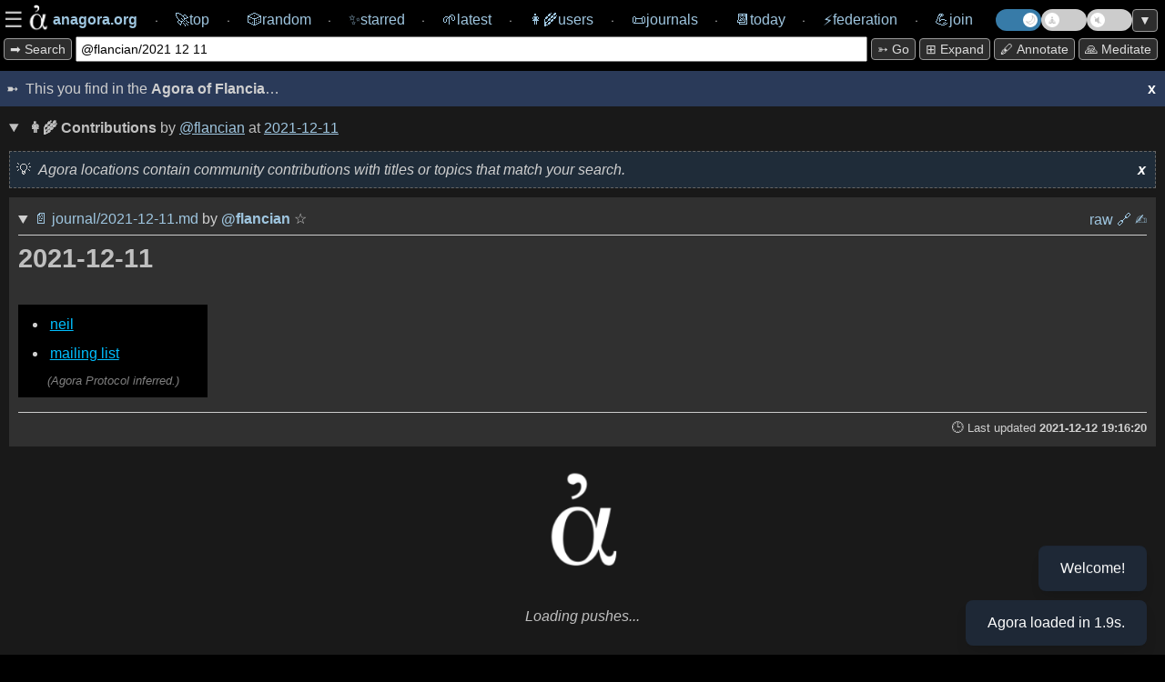

--- FILE ---
content_type: text/html; charset=utf-8
request_url: https://anagora.org/@flancian/2021-12-11
body_size: 6406
content:
<!DOCTYPE html>
<!--
 Copyright 2020 Google LLC

 Licensed under the Apache License, Version 2.0 (the "License");
 you may not use this file except in compliance with the License.
 You may obtain a copy of the License at

      http://www.apache.org/licenses/LICENSE-2.0

 Unless required by applicable law or agreed to in writing, software
 distributed under the License is distributed on an "AS IS" BASIS,
 WITHOUT WARRANTIES OR CONDITIONS OF ANY KIND, either express or implied.
 See the License for the specific language governing permissions and
 limitations under the License.
-->

<html>

<head>
	<meta charset="utf-8" />
	
	<title>[[@flancian/2021 12 11]] at anagora.org</title>
	
	<!-- This Agora is: anagora.org -->
	

    <script>
      // IIFE to prevent leaking variables into global scope
      (function() {
        try {
          // 1. Read theme from localStorage
          var theme = localStorage.getItem('theme');
          if (theme) {
            // 2. If it exists, apply it to the root <html> element
            document.documentElement.setAttribute('data-theme', theme);
          }
        } catch (e) {
          // If localStorage is disabled or unavailable, just log an error
          console.error('Could not apply theme from localStorage', e);
        }
      })();
    </script>

	<meta name="description" content="The Agora is a free knowledge commons: anagora.org." />
	<meta name="HandheldFriendly" content="True" />
	<meta name="viewport" content="width=device-width, initial-scale=1.0" />
    <link rel="search" type="application/opensearchdescription+xml" title="Agora" href=https://anagora.org/opensearch.xml />
	<link rel="stylesheet" media="screen" type="text/css"
		href="/static/css/main.css?v=1769127737" />

	<script>
		const APIBASE = "https://api.anagora.org";
		const AGORANAME = "Agora of Flancia";
		const AGORAURI= "anagora.org";
		const AGORAURL = "https://anagora.org";
	</script>

	
	<script>
		const NODENAME = "2021-12-11";
		const NODEQ = "@flancian/2021 12 11";
		const ARG = "";
		const WIKILINK = "2021-12-11";
		const NODEDESC = "2021 12 11";
	</script>
	

	
    <!-- we used to not load some of these JS modules in embeds, but that breaks graphs -->
	
	<script src="https://cdn.jsdelivr.net/npm/chart.js"></script>

	<script type="module" src="/static/js/index.js"></script>

	<script type="application/json" class="js-hypothesis-config">
    {
      "externalContainerSelector": "#hypothesis-client-container"
    }
	</script>
    
	<script async src="https://hypothes.is/embed.js"></script>
    

</head>

<body>

    <!--
 Copyright 2024 @flancian et al

 Licensed under the Apache License, Version 2.0 (the "License");
 you may not use this file except in compliance with the License.
 You may obtain a copy of the License at

      http://www.apache.org/licenses/LICENSE-2.0

 Unless required by applicable law or agreed to in writing, software
 distributed under the License is distributed on an "AS IS" BASIS,
 WITHOUT WARRANTIES OR CONDITIONS OF ANY KIND, either express or implied.
 See the License for the specific language governing permissions and
 limitations under the License.
-->

	<div class="overlay" id="overlay">
        <div class="overlay-wrapper">

			<div class="overlay-content">
        <div>
        <strong>Thank you for visiting the Agora of Flancia</strong>!
        <p>
        This Agora is in active development. Please <a href="/go/agora server/bugs">report bugs</a> and <a href="mailto:0@flancia.org">send feedback</a>!
        </div>

		        		<div>

		        			<h2>Settings</h2>

		        

		                    <div class="settings-group">

		                        <h3 class="settings-group-header">Identity</h3>

		                        

		                        <div style="margin-bottom: 15px; display: flex; align-items: center; gap: 15px;">
		
		                                            <label for="user" style="white-space: nowrap;">Browse as</label>
		
		                                            <div style="display: flex; gap: 10px; flex-grow: 1;">
		
		                                                <input id="user" type="text" placeholder="flancian" style="flex-grow: 1; padding: 5px;" />
		
		                                                <button id="apply-user" style="padding: 5px 10px;">Apply</button>
		
		                                            </div>
		
		                                        </div>		            </div>
		
		            <div class="settings-group">
		                <h3 class="settings-group-header">Content</h3>
		                <div class="settings-grid">
		                    <div class="settings-item">
		                        <input id="auto-expand-all" type="checkbox" />
		                        <label for="auto-expand-all">Auto-expand all sections</label>
		                    </div>
		                    <div class="settings-item">
		                        <input id="auto-pull" type="checkbox" />
		                        <label for="auto-pull">Auto-pull content in node</label>
		                    </div>
		                    <div class="settings-item">
		                        <input id="auto-expand-wikipedia" type="checkbox" />
		                        <label for="auto-expand-wikipedia">Always expand Wikipedia</label>
		                    </div>
		                    <div class="settings-item">
		                        <input id="auto-expand-exact-match" type="checkbox" />
		                        <label for="auto-expand-exact-match">Expand Wikipedia for exact matches</label>
		                    </div>
		                    <div class="settings-item">
		                        <input id="auto-expand-search" type="checkbox" />
		                        <label for="auto-expand-search">Auto-expand Search</label>
		                    </div>
		                    <div class="settings-item">
		                        <input id="auto-expand-stoas" type="checkbox" />
		                        <label for="auto-expand-stoas">Auto-expand Stoas</label>
		                    </div>
		                </div>
		            </div>
		
					<div class="settings-group">
		                <h3 class="settings-group-header">Display</h3>
						<div class="settings-grid">
							<div class="settings-item">
								<input id="show-brackets" type="checkbox" />
								<label for="show-brackets">Show [[wikilink]] markers</label>
							</div>
							<div class="settings-item">
								<input id="show-graph-labels" type="checkbox" />
								<label for="show-graph-labels">Show graph labels</label>
							</div>
							<div class="settings-item">
								<input id="show-hypothesis" type="checkbox" class="annotate-toggle-input" />
								<label for="show-hypothesis">Show annotations sidebar</label>
							</div>
							<div class="settings-item">
								<input id="show-edit-section" type="checkbox" />
								<label for="show-edit-section">Show edit section</label>
							</div>
						</div>
		                <div style="margin-top: 15px; display: flex; align-items: center; gap: 10px;">
		                    <label for="demo-timeout-seconds">Demo mode delay (s)</label>
		                    <input id="demo-timeout-seconds" type="number" min="1" value="15" style="width: 60px; padding: 5px;" />
		                                </div>
		                			</div>
		                
		                			<p>
		                
		                            <div style="display: flex; gap: 10px;">
		                                <button id="apply-settings" style="flex: 1;">Apply & Reload</button>
		                                <button id="clear-settings" style="flex: 1;">Clear local storage</button>
		                            </div>
		                
		                			<p>
		                
		                            If you notice any strangeness, try clearing your local storage or reach out for support at <em>agora@flancia.org</em>.
			<p>


		</div>

        <div>
            <h2>Joining this Agora</h2>
            <p>
                To learn how to contribute, please <a href="#" id="open-join-overlay">open the Join panel</a>.
            </p>
        </div>

        </div> <!-- overlay-content -->
        </div> <!-- overlay-wrapper -->
	</div>
    <!--
 Copyright 2025 @flancian et al

 Licensed under the Apache License, Version 2.0 (the "License");
 you may not use this file except in compliance with the License.
 You may obtain a copy of the License at

      http://www.apache.org/licenses/LICENSE-2.0

 Unless required by applicable law or agreed to in writing, software
 distributed under the License is distributed on an "AS IS" BASIS,
 WITHOUT WARRANTIES OR CONDITIONS OF ANY KIND, either express or implied.
 See the License for the specific language governing permissions and
 limitations under the License.
-->

	<div class="overlay right-overlay" id="join-overlay">
        <div class="overlay-wrapper">

			<div class="overlay-content">

		<div>
			<h2>Joining this Agora</h2>

            For now, some work is required 😇 

            <p>

            The primary way of joining an Agora is by contributing your self-hosted <a href="/digital-garden" target="_blank">digital garden</a>; read on for details and additional ways of participating.

            <h3>Contributing your digital garden</h3>
            
            <div id="join-agora-form">
                <p>Enter these details to join! Your application will be reviewed by a human.</p>

                <div style="margin-bottom: 15px; display: flex; align-items: start; gap: 8px; background-color: var(--accent-bg); padding: 10px; border-radius: 4px;">
                    <input type="checkbox" id="join-host-me" style="margin-top: 4px;">
                    <label for="join-host-me" style="font-size: 0.9em; line-height: 1.4; cursor: pointer;">
                        <strong>I don't have a garden yet.</strong> Please host one for me on <code>git.anagora.org</code>!
                    </label>
                </div>

                <div style="margin-bottom: 10px;">
                    <label for="join-username">Username <a href="/users" target="_blank" style="font-weight: normal; font-size: 0.9em;">(check existing users here)</a>:</label>
                    <input type="text" id="join-username" placeholder="@yourname" style="width: 100%; box-sizing: border-box;">
                </div>

                <div id="join-email-container" style="margin-bottom: 10px;">
                    <label for="join-email">Email (for notifications and recovery):</label>
                    <input type="email" id="join-email" placeholder="you@example.com" style="width: 100%; box-sizing: border-box;">
                </div>

                <div id="join-repo-container" style="margin-bottom: 10px;">
                    <label for="join-repo">Git Repository URL:</label>
                    <input type="url" id="join-repo" placeholder="https://github.com/..." style="width: 100%; box-sizing: border-box;">
                </div>
                <div id="join-web-url-container" style="margin-bottom: 10px;">
                    <label for="join-web-url">Published URL (optional):</label>
                    <input type="url" id="join-web-url" placeholder="https://my-garden.com/..." style="width: 100%; box-sizing: border-box;">
                    <small style="color: #888;">If your garden is already online, link to it here so the Agora can drive traffic to you.</small>
                </div>
                <div id="join-format-container" style="margin-bottom: 10px;">
                    <label for="join-format">Garden Flavor (Format):</label>
                    <select id="join-format" style="width: 100%; box-sizing: border-box; padding: 5px;">
                        <option value="markdown">Markdown (Generic)</option>
                        <option value="obsidian">Obsidian</option>
                        <option value="foam">Foam</option>
                        <option value="logseq">Logseq</option>
                        <option value="hugo">Hugo</option>
                        <option value="jekyll">Jekyll</option>
                        <option value="org-mode">Org-mode</option>
                        <option value="other">Other</option>
                    </select>
                </div>
                <div style="margin-bottom: 10px;">
                    <label for="join-message">Message / Reason to Join (optional):</label>
                    <textarea id="join-message" rows="3" placeholder="Tell us a bit about yourself or why you'd like to join!" style="width: 100%; box-sizing: border-box;"></textarea>
                </div>
                <div style="margin-bottom: 15px; display: flex; align-items: start; gap: 8px;">
                    <input type="checkbox" id="join-contract" style="margin-top: 4px;">
                    <label for="join-contract" style="font-size: 0.9em; line-height: 1.4;">
                        I agree to the <a href="/@agora/contract" target="_blank">Agora Contract</a> (Code of Conduct).
                    </label>
                </div>
                <button id="join-submit-btn" disabled style="opacity: 0.6; cursor: not-allowed;">Join Now</button>
                <div id="join-status" style="margin-top: 10px; font-weight: bold;"></div>
            </div>

            <p>Or, if you need assistance or the above form doesn't work for you, please <strong>send email</strong> to <em>signup@anagora.org</em> with the following information:</p>

            <ul>
                <li>A link to your <strong>digital garden</strong>, wiki, blog, or a description of the content you would like to contribute.</li>
                <li>Your desired <strong>username</strong> (you can check for existing users <a href="/users" target="_blank">here</a>).</li>
                <li>A confirmation that you have <strong>reviewed <a href="/@agora/contract" target="_blank">this Agora's social contract</a></strong> and verified you are in agreement.
            </ul>
			<p>

      Please <strong>do reach out</strong> if you are interested in joining but need clarification or help. 

			We are working on making this process less manual and more user friendly and inclusive :) 

			Thank you for your patience! 

      <h3>Posting from social networks or chat</h3>

            You can also contribute to the Agora:
			
		<ul>
			<li>
				From the <a href="/fediverse">Fediverse</a> by following and interacting with <strong>@agora@botsin.space</strong>.
			</li>
			<li>
				From <a href="/bluesky">Bluesky</a> by following and interacting with <strong>anagora.bsky.social</strong>.
			</li>
			<li>
                From <a href="/matrix">Matrix</a> by adding <strong>@anagora:matrix.org</strong> to a room.
			</li>
        </div>
        </div> <!-- overlay-content -->
        </div> <!-- overlay-wrapper -->
	</div>

    <nav>
        
        <!-- navigation chrome is simplified if embed=True -->
        <div class="navigation">
            <div class="navigation-content">
                <div style="display: flex; align-items: center; gap: 0.5em;">
                    <div class="burger" id="burger" style="display: flex; align-items: center; gap: 0.25em; cursor: pointer;">
                        <span>☰</span>
                        <img src="/static/img/agora.png" class="logo" width="36px" height="36px" title="An Agora is a Free Knowledge Commons.">
                    </div>
                    <a href="/" class="navlink" style="text-decoration: none;" title="You are in the Agora of Flancia. This Agora is one of many.">
                        <span class="navbar-item">
                            <span style="font-weight: bold;">anagora.org</span>
                        </span>
                    </a>
                </div>
                ⸱ <a href="/top" class="navlink" style="text-decoration: none;"><span class="navbar-item"><span>🚀</span><span>top</span></span></a>
                ⸱ <a href="/random" style="text-decoration: none;"><span class="navbar-item"><span>🎲️</span><span>random</span></span></a>
                ⸱ <a href="/starred" style="text-decoration: none;"><span class="navbar-item"><span>✨</span><span>starred</span></span></a>
                ⸱ <a href="/latest" style="text-decoration: none;"><span class="navbar-item"><span>🌱</span><span>latest</span></span></a>
                ⸱ <a title="Users" href="/users" style="text-decoration: none;"><span class="navbar-item"><span>👩‍🌾</span><span>users</span></span></a>
                ⸱ <a href="/journals/365" style="text-decoration: none;"><span class="navbar-item"><span>📜</span><span>journals</span></span></a>
                ⸱ <a href="/today" style="text-decoration: none;"><span class="navbar-item"><span>📆</span><span>today</span></a>
                ⸱ <a href="/federation" style="text-decoration: none;"><span class="navbar-item"><span>⚡</span><span>federation</span></span></a>
                ⸱ <a href="#" style="text-decoration: none;" id="join"><span class="navbar-item"><span>💪</span><span>join</span></span></a>
                <div class="toggle-container">
                    <label class="theme-switch" for="theme-checkbox" title="Toggle light/dark theme">
                        <input type="checkbox" id="theme-checkbox" class="theme-checkbox-input" />
                        <div class="slider round"></div>
                    </label>
                    
                    <label class="demo-switch" for="demo-checkbox" title="Toggle Demo Mode">
                        <input type="checkbox" id="demo-checkbox" class="demo-checkbox-input" />
                        <div class="slider round">
                            <span id="demo-timer"></span>
                        </div>
                    </label>
                    
                    <label class="music-switch" for="music-checkbox" title="Toggle Ambient Music">
                        <input type="checkbox" id="music-checkbox" class="music-checkbox-input" />
                        <div class="slider round"></div>
                    </label>
                    <button id="scroll-toggle" title="Scroll to bottom / top">▼</button>
                </div>
	        </div>
        </div>
        

        <div class="topline-node">
            <div class="topline-node-wrapper">
                <div class="search-container">
                    <button id="mini-cli-exec" value="exec" title="Search the Agora and the web for the text in the input box.">
                        ➡️ Search
                    </button>
                    <div class="topline-cli">
                        <form action="/" method="get">
                            <input id="mini-cli" type="text" value="@flancian/2021 12 11" name="q">
                        </form>
                    </div>
                    <!-- Toggles will be moved here by JS on mobile -->
                </div>
                <div class="action-bar">
                    <button id="mini-cli-go" value="go" title="Follow a [[go]] link in the Agora, or try an 'I'm Feeling Lucky' search.">
                        ➳ Go
                    </button>
                    <button id="expand-all" value="expand" title="Expand all sections.">
    					⊞ expand
                    </button>
                    <button id="annotate-button" title="Toggle annotations">🖋️ Annotate</button>
                    <button id="show-meditation-popup" title="Agora Meditation: a moment of calm.">🙏 Meditate</button>
                </div>
            </div>
        </div>
    </nav>

    <div class="content">
    

<!--
<div class="separator"><span>This you find on the 🌐 <strong>Internet</strong>

</span></div>

<div class="container">
    <div class="column">column 1</div>
    <div class="column">column 2</div>
</div>
-->

<!-- yolo :) -->
        

    

    <div info-box-id="agora-intro" class="intro">
    <span>This you find in the <strong>Agora of Flancia</strong>…</span>
      <span title="To recall any dialogs, please clear local storage for this Agora on your browser session or in settings." info-box-id="agora-intro" id="dismissbutton" class="dismiss-button">x</span>
    </div>
                      
    


<div id="async-content" src="2021-12-11?user=flancian">

    <center>
        <p>
        <div class="spinner-container">
        <div class="spinner">
            <img src="/static/img/agora.png" class="logo"></img>
        </div>
        </div>
        </p>
        <p><em>Loading Agora node...</em></p>
    </center>
</div>




<div class="edit-section-container">
<!--
 Copyright 2024 Google LLC and Eduardo Ivanec a.k.a. @flancian

 Licensed under the Apache License, Version 2.0 (the "License");
 you may not use this file except in compliance with the License.
 You may obtain a copy of the License at

      http://www.apache.org/licenses/LICENSE-2.0

 Unless required by applicable law or agreed to in writing, software
 distributed under the License is distributed on an "AS IS" BASIS,
 WITHOUT WARRANTIES OR CONDITIONS OF ANY KIND, either express or implied.
 See the License for the specific language governing permissions and
 limitations under the License.
-->

    <details class="web url">
        <summary><span class="web-header" title="This will try to provision a personal web Agora editor at this location, if one is available (best effort.)">
                <!-- <strong>✍ Edit </strong> <span class="wikilink-marker">[[</span><a href="/2021-12-11"><span class="node-name">2021 12 11</span></a><span class="wikilink-marker">]]</span> (requires sign-in)</span>-->
            <strong>✍ Edit</strong> 
            <span class="wikilink-marker">[[</span><span class="node-name"><a href="/2021-12-11">@flancian/2021 12 11</a><span class="wikilink-marker">]]</span></span> (requires sign-in)
        </span>
        </summary>
        <!-- user should come from a 'user' field in settings? -->
    <div class="edit-iframe" id="edit-iframe" src="https://edit.anagora.org/@flancian/2021-12-11"></div>
    </details>

<!-- magic goes here ;) -->

</div>

<!-- 0.06 and 2026-01-26 11:46:41+01:00 get replaced in after_request. -->
<!-- contains potentially useful 'development' easter egg :) -->

<div class="footer-wrapper">
<div id='footer'>
    <!-- Served by the <a href="https://anagora.org">Agora of Flancia</a> at <strong>2026-01-26 11:46:41+01:00</strong> in <strong><a style="all: unset;"href="http://localhost:5017/@flancian/2021 12 11">0.06s</a></strong>.
    -->
    <a class="all-unset" href="https://tar.agor.ai/@flancian/2021 12 11">🍮</a>
    Served by the 
    <a href="https://github.com/flancian/agora" title="Go to the root of the Agora.">🏛️</a> <a href="https://anagora.org">Agora of Flancia</a>
    at <strong>2026-01-26 11:46:41+01:00</strong>
     for the benefit of all beings
    
    &nbsp;
    <a href="/stats" title="View Agora system statistics and health." style="text-decoration: none;">📊 Stats</a>
</div>
</div>



    </div> <!-- end content -->

    
    <div id='hypothesis-frame'>
        <div id="hypothesis-controls">
            <span id="hypothesis-drag-handle">Hypothes.is</span>
            <span id="hypothesis-close-btn">x</span>
        </div>
        <div id="hypothesis-client-container"></div>
    </div>
    

    <div id="meditation-popup-container">
        <div id="meditation-popup">
            <div id="meditation-popup-header">
                <span id="meditation-popup-title">Agora Meditation</span>
                <span id="meditation-popup-close-btn">x</span>
            </div>
            <div id="meditation-popup-content">
                <!-- Content will be loaded here by demo.ts -->
            </div>
        </div>
    </div>

<div id="music-player-container">
    <div id="music-player-header">
      <span id="music-player-title">♫ Ambient Music</span>
      <button id="music-player-close-btn" class="header-btn">×</button>
    </div>
    <div class="music-player-body">
        <div id="track-info">
            <div id="track-info-content" style="display: inline-block;">
                <span id="music-player-track-name"></span> <span id="music-player-artist-name"></span>
            </div>
        </div>
        <div id="music-player-time" style="font-size: 0.8em; text-align: center; margin-bottom: 5px; opacity: 0.8;">--:--</div>
        <canvas id="music-visualizer" width="300" height="60" style="width: 100%; height: 60px; margin: 5px 0; border-radius: 4px;"></canvas>
        <div id="music-player-autoplay-message" style="display: none; cursor: pointer;"></div>
        <div id="music-player-controls">
            <button id="music-player-prev" class="control-btn">⏮</button>
            <button id="music-player-pause" class="control-btn">⏸</button>
            <button id="music-player-next" class="control-btn">⏭</button>
            <button id="music-player-star-btn" class="control-btn" title="Star this track">☆</button>
            <button id="music-player-list-toggle" class="control-btn" title="Playlist">📜</button>
        </div>
        <div id="music-player-playlist" style="display: none; max-height: 200px; overflow-y: auto; margin-top: 10px; font-size: 0.8em; border-top: 1px solid var(--border-color); padding-top: 5px;"></div>
    </div>
    </div>

    <div id="toast-container"></div>
</body>

</html>

--- FILE ---
content_type: text/html; charset=utf-8
request_url: https://anagora.org/exec/wp/2021-12-11
body_size: 703
content:

<details class="wiki node"> 
    <summary> 
        <span class="wiki-header" title="Content from Wikimedia Commons.">
            <strong>📖</strong> 
            
            <span class="wiki-provider-tab active" data-provider="wp">Wikipedia article</span>
            <em><a href="https://en.wikipedia.org/wiki/2020%E2%80%9321_North_American_winter" target="_blank">2020–21 North American winter</a></em>
            <span class="external-star-toggle" data-external-url="https://en.wikipedia.org/wiki/2020%E2%80%9321_North_American_winter" data-external-title="2020–21 North American winter" data-external-source="wikipedia" title="Star this article">☆</span>
            
            
            • 
            <span class="wiki-provider-tab " data-provider="wt">Wiktionary entry</span>
            <em><a href="https://en.wiktionary.org/wiki/a.m." target="_blank">a.m.</a></em>
            <span class="external-star-toggle" data-external-url="https://en.wiktionary.org/wiki/a.m." data-external-title="a.m." data-external-source="wiktionary" title="Star this entry">☆</span>
            
        </span>
    </summary>

    <div class="subnode">
        
        <div class="wiki-embed" data-provider="wp" style="display: block;">
            <div class="info-box with-spacing mb-10" info-box-id="wp">
                <span class="gen-header"><em>This is the top ranked article in English-language <strong>Wikipedia</strong>. Tip: Click the active tab above to open it in a new window.</em></span>
                <span id="dismiss-wp" info-box-id="wp" class="dismiss-button">x</span>
            </div>
            <div class="iframe-container">
                <iframe id="exec-wp" src="https://en.wikipedia.org/wiki/2020%E2%80%9321_North_American_winter" class="max-w-99" width="99.5%" height="700em" allowfullscreen="allowfullscreen"></iframe>
                <a href="https://en.wikipedia.org/wiki/2020%E2%80%9321_North_American_winter" target="_blank" class="iframe-url-overlay" title="Open in new tab">https://en.wikipedia.org/wiki/2020%E2%80%9321_North_American_winter</a>
            </div>
        </div>
        
        
        <div class="wiki-embed" data-provider="wt" style="display: none;">
            <div class="info-box with-spacing mb-10" info-box-id="wt">
                <span class="gen-header"><em>This is the top ranked entry in English-language <strong>Wiktionary</strong>. Tip: Click the active tab above to open it in a new window.</em></span>
                <span id="dismiss-wt" info-box-id="wt" class="dismiss-button">x</span>
            </div>
            <div class="iframe-container">
                <iframe id="exec-wt" src="https://en.wiktionary.org/wiki/a.m." class="max-w-99" width="99.5%" height="700em" allowfullscreen="allowfullscreen"></iframe>
                <a href="https://en.wiktionary.org/wiki/a.m." target="_blank" class="iframe-url-overlay" title="Open in new tab">https://en.wiktionary.org/wiki/a.m.</a>
            </div>
        </div>
        
    </div>
</details>


--- FILE ---
content_type: text/html; charset=utf-8
request_url: https://anagora.org/node/2021-12-11?user=flancian
body_size: 1828
content:
<!--
 Copyright 2021 Google LLC

 Licensed under the Apache License, Version 2.0 (the "License");
 you may not use this file except in compliance with the License.
 You may obtain a copy of the License at

      http://www.apache.org/licenses/LICENSE-2.0

 Unless required by applicable law or agreed to in writing, software
 distributed under the License is distributed on an "AS IS" BASIS,
 WITHOUT WARRANTIES OR CONDITIONS OF ANY KIND, either express or implied.
 See the License for the specific language governing permissions and
 limitations under the License.
-->


    <details class="node" id="2021-12-11" open>

        
            <summary class="node-header main-header">
                <span class="flex-grow">
                  
                  <strong>👩‍🌾 Contributions</strong> by <a href="/@flancian">@flancian</a> at <span class="wikilink-marker">[[</span><a href="/2021-12-11"><span class="node-name">2021-12-11</span></a><span class="wikilink-marker">]]</span>
                </span>
           </summary>
         
    
        <!-- yolo -- dedup with stoa.html when time is available :) -->
        <div info-box-id="node" class="info-box with-spacing">

          <em>Agora locations contain community contributions with titles or topics that match your search.</em>
            <span title="To recall any dialogs, please clear local storage for this Agora on your browser session or in settings." info-box-id="node" id="dismissbutton" class="dismiss-button">x</span>
    
        </div>

       

            
            <details class="subnode" data-author="flancian" id="subnode-1" open>
                <summary class="subnode-header">
                    <span class="subnode-id">
                                                    <span class="subnode-links">
                                                      <a href="/@flancian/2021-12-11" title="Click to see contributions by this user.">📄</a> 
                                                        <a href="/@flancian/2021-12-11" title="Click to see only this subnode.">journal/2021-12-11.md</a>
                                                        <span title="This resource was contributed to this Agora and seems relevant to the current topic."> by </span>                            <a class="user" href="/@flancian"" title="User @flancian contributed this.">@<span class="subnode-user">flancian</span></a>
                            <span class="star-toggle " data-subnode-uri="garden/flancian/journal/2021-12-11.md" title="Star this subnode">
    ☆
</span>
                        </span>
                    </span>

                    <span class="subnode-contrib">
                        <a href="/raw/garden/flancian/journal/2021-12-11.md" title="view raw" style="text-decoration: none;">raw</a>
                        <!-- 
                        <a href="/raw/garden/flancian/journal/2021-12-11.md" style="text-decoration: none;" title="view original (source)"></a>
                        <a href="/export/@flancian/2021-12-11" style="text-decoration: none;" title="export (html)">⤓</a>
                    -->
                        
                            <a href="https://github.com/flancian/garden/blob/main/journal/2021-12-11.md" title="view original (website)" style="text-decoration: none;">️🔗</a> 
                        
                        
                            <a href="https://github.com/flancian/garden/edit/main/journal/2021-12-11.md" title="edit (external)" style="text-decoration: none;">✍️</a>
                        
                        
                        <!-- disabled 2023-10 as we never made these persist, and ranking code was seeding the console with exceptions.
                        <button onClick="downvote('1')" title="Downrank this subnode">⇣</button>
                        <button onClick="upvote('1')" title="Uprank this subnode">⇡</button> 
                        -->
                        </span>

                            </span>
                </summary>

                <div>
                    <span class="subnode-content"><h1>2021-12-11</h1>
<ul>
<li><span class="wikilink-marker">[[</span><a href="/neil" title="[[neil]]" class="wikilink" rel="nofollow">neil</a><span class="wikilink-marker">]]</span></li>
<li><span class="wikilink-marker">[[</span><a href="/mailing list" title="[[mailing list]]" class="wikilink" rel="nofollow">mailing list</a><span class="wikilink-marker">]]</span></li>
</ul>
</span>
                </div>

                <div class="subnode-footer">
                    
                    <span class="footer-id">
                        🕒 Last updated <strong>2021-12-12 19:16:20</strong> <!-- source: fs -->
                    </span>
                </div>

            </details>
            
        

        <div class="pushed-subnodes-embed">

            <!-- removed from the sync rendering path as this is expensive (i.e. slow).
            interested clients can call GET /push/x to get all subnodes being pushed to x.

            some day maybe: POST/PUT to it to push ;)
            -->

            <center>
                <p>
                <div class="spinner-container">
                <div class="spinner">
                    <img src="/static/img/agora.png" class="logo"></img>
                </div>
                </div>
                </p>
                <p><em>Loading pushes...</em></p>
            </center>
        </div>

        

    </details> <!-- closes node div-->

 <!-- ends node with subnodes -->

 <!-- node without subnodes -->

 

<details class="context node" open>

    <center>
        <p>
        <div class="spinner-container">
        <div class="spinner2">
            <img src="/static/img/agora.png" class="logo"></img>
        </div>
        </div>
        </p>
        <p><em>Rendering context...</em></p>
    </center>

</details>



<!--
 Copyright 2022 Google LLC

 Licensed under the Apache License, Version 2.0 (the "License");
 you may not use this file except in compliance with the License.
 You may obtain a copy of the License at

      http://www.apache.org/licenses/LICENSE-2.0

 Unless required by applicable law or agreed to in writing, software
 distributed under the License is distributed on an "AS IS" BASIS,
 WITHOUT WARRANTIES OR CONDITIONS OF ANY KIND, either express or implied.
 See the License for the specific language governing permissions and
 limitations under the License.
-->














--- FILE ---
content_type: text/html; charset=utf-8
request_url: https://anagora.org/context/2021-12-11
body_size: 1185
content:
<!-- <div class="context"> now meant to be loaded async through /context/x -->

<summary class="node-header main-header" title="Context is assembled by the Agora from the rest of the graph.">
    <span style="flex: auto; flex-grow: 1;">
        🕸️ <strong>Context</strong> for 
        <span class="wikilink-marker">[[</span><a href="/context/2021 12 11"><span class="node-name">2021 12 11</span></a><span class="wikilink-marker">]]</span>
    </span>
</summary>

<div class="context-flex">


<!--
 Copyright 2021 Google LLC

 Licensed under the Apache License, Version 2.0 (the "License");
 you may not use this file except in compliance with the License.
 You may obtain a copy of the License at

      http://www.apache.org/licenses/LICENSE-2.0

 Unless required by applicable law or agreed to in writing, software
 distributed under the License is distributed on an "AS IS" BASIS,
 WITHOUT WARRANTIES OR CONDITIONS OF ANY KIND, either express or implied.
 See the License for the specific language governing permissions and
 limitations under the License.
-->


<div class="graph-container">
    <div id="graph">
        
        <center>
            <p>
            <div class="spinner-container">
            <div class="spinner2">
                <img src="/static/img/agora.png" class="logo"></img>
            </div>
            </div>
            </p>
            <p><em>Loading graph... (please wait)</em></p>
        </center>
        
    </div>
    <button id="graph-toggle-labels" title="Toggle graph node labels on/off">🏷️ Toggle Labels</button>
</div>

<!--
 Copyright 2020 Google LLC

 Licensed under the Apache License, Version 2.0 (the "License");
 you may not use this file except in compliance with the License.
 You may obtain a copy of the License at

      http://www.apache.org/licenses/LICENSE-2.0

 Unless required by applicable law or agreed to in writing, software
 distributed under the License is distributed on an "AS IS" BASIS,
 WITHOUT WARRANTIES OR CONDITIONS OF ANY KIND, either express or implied.
 See the License for the specific language governing permissions and
 limitations under the License.
-->

<div class="links">
    
        <div class="links-flex">
            <div class="link-list-wrapper">
                <div class="backlinks">
                    <span class="backlinks-header">← Backlinks</span>
                
                    
                    <span class="node-name"><a href="/journal">journal</a></span><br />
                    
                    <span class="node-name"><a href="/neil">neil</a></span><br />
                    
                
                </div>
            </div>

            <!--
            <div class="pushlinks">
                <span class="pushlinks-header">↑ pushing here</span><br />
            
                
            
            <br />
            <br />

            <div class="pulllinks">
            <span class="pulllinks-header">↓ pulling this</span><br />
            
                
            
            <br />
            </div>
            </div>
            -->

            <div class="link-list-wrapper">
                <div class="forwardlinks">
                <span class="forwardlinks-header">Outlinks →</span>
                
                    
                    <span class="node-name"><a href="/branch">branch</a></span><br />
                    
                    <span class="node-name"><a href="/digital commons">digital commons</a></span><br />
                    
                    <span class="node-name"><a href="/flancia collective and the spheres of commoning">flancia collective and the spheres of commoning</a></span><br />
                    
                    <span class="node-name"><a href="/flancian">flancian</a></span><br />
                    
                    <span class="node-name"><a href="/flancian neil 2021 12 11">flancian neil 2021 12 11</a></span><br />
                    
                    <span class="node-name"><a href="/knowledge commons">knowledge commons</a></span><br />
                    
                    <span class="node-name"><a href="/mailing list">mailing list</a></span><br />
                    
                    <span class="node-name"><a href="/mindfulness">mindfulness</a></span><br />
                    
                    <span class="node-name"><a href="/neil">neil</a></span><br />
                    
                    <span class="node-name"><a href="/org roam and org publish &#34;unable to resolve link&#34;">org roam and org publish &#34;unable to resolve link&#34;</a></span><br />
                    
                    <span class="node-name"><a href="/silke helfrich">silke helfrich</a></span><br />
                    
                    <span class="node-name"><a href="/stellar">stellar</a></span><br />
                    
                
                </div>
            </div>
        </div>
    
</div>




</div>

--- FILE ---
content_type: text/html; charset=utf-8
request_url: https://anagora.org/exec/wt/2021-12-11
body_size: 833
content:

        <!-- adding stoa gets this the right css for the 'done' state as of the time of writing -->
        <details class='exec wiktionary-search web'>
        <summary class="noautopull"><span>
        <strong title="We love Wiktionary! Here is an entry hopefully relevant for this location.">
        📖 Wiktionary entry </strong> <em><a href='https://en.wiktionary.org/wiki/%D0%BF%D1%96%D0%B4%D0%B7%D0%B5%D0%BC%D0%BD%D0%B8%D0%B9'>підземний</em></a></span>
        leading to node <span class='wikilink-marker'>[[</span><a href='/підземний'>підземний</a><span class='wikilink-marker'>]]</span> </summary> 

        <!-- find a better way to present this data which is only useful for some users. -->
        <!-- 
        <button class='pull-exec ag' value='/підземний'>pull</button>-->
        <!--{'batchcomplete': '', 'query': {'pages': {'3320461': {'pageid': 3320461, 'ns': 0, 'title': 'підземний', 'extlinks': [{'*': 'https://sum20ua.com/Entry/search/%D0%BF%D1%96%D0%B4%D0%B7%D0%B5%D0%BC%D0%BD%D0%B8%D0%B9'}, {'*': 'http://sum.in.ua/s/%D0%BF%D1%96%D0%B4%D0%B7%D0%B5%D0%BC%D0%BD%D0%B8%D0%B9'}], 'contentmodel': 'wikitext', 'pagelanguage': 'en', 'pagelanguagehtmlcode': 'en', 'pagelanguagedir': 'ltr', 'touched': '2026-01-26T09:28:48Z', 'lastrevid': 79770562, 'length': 476, 'fullurl': 'https://en.wiktionary.org/wiki/%D0%BF%D1%96%D0%B4%D0%B7%D0%B5%D0%BC%D0%BD%D0%B8%D0%B9', 'editurl': 'https://en.wiktionary.org/w/index.php?title=%D0%BF%D1%96%D0%B4%D0%B7%D0%B5%D0%BC%D0%BD%D0%B8%D0%B9&action=edit', 'canonicalurl': 'https://en.wiktionary.org/wiki/%D0%BF%D1%96%D0%B4%D0%B7%D0%B5%D0%BC%D0%BD%D0%B8%D0%B9', 'pageprops': {'defaultsort': 'ПІДЗЕМНИЙ', 'displaytitle': '<span class="Cyrl">підземний</span>'}}}}}-->

        <iframe id="exec-wt" src=https://en.wiktionary.org/wiki/%D0%BF%D1%96%D0%B4%D0%B7%D0%B5%D0%BC%D0%BD%D0%B8%D0%B9 style="max-width: 99.5%;" width="99.5%" height="700em" allowfullscreen="allowfullscreen"></iframe>
        </details>
        

--- FILE ---
content_type: text/css
request_url: https://anagora.org/static/css/main.css?v=1769127737
body_size: 41673
content:
/*
 * Copyright 2021 Google LLC
 *
 * Licensed under the Apache License, Version 2.0 (the "License");
 * you may not use this file except in compliance with the License.
 * You may obtain a copy of the License at
 *
 *      http://www.apache.org/licenses/LICENSE-2.0
 *
 * Unless required by applicable law or agreed to in writing, software
 * distributed under the License is distributed on an "AS IS" BASIS,
 * WITHOUT WARRANTIES OR CONDITIONS OF ANY KIND, either express or implied.
 * See the License for the specific language governing permissions and
 * limitations under the License.
 */

@import url('https://fonts.googleapis.com/css2?family=Montserrat&display=swap');

:root {
    --base-fontsize: 1.0rem;
    --header-scale: 1.125;
    --line-height: 1.618;

    /* Dark Theme (Default) */
    --main-bg: #000;
    --text-color: #bfbfbf;
    --link-color: #9fc6e0;
    --header-color: #bfbfbf;
    --wikilink-color: deepskyblue;
    --wikilink-visited-color: deepskyblue;
    --wikilink-hover-color: hotpink;
    --accent-bg: #2B2B2B;
    --border: #666;
    --node-bg: #191919;
    --graph-bg: #222;
    --links-bg: #222;
    --subnode-bg: #303030;
    --subnode-text-color: #cfcfcf;
    --pulled-pushed-bg: #101010;
    --info-box-bg: #1f2c39;
    --info-box-text-color: #cfcfcf;
    --intro-footer-bg: #2a3a59;
    --intro-footer-text-color: #cfcfcf;
    --button-bg: #2d2d2d;
    --button-text-color: #ddd;
    --button-border-color: #999;
    --logo-filter: invert(1);
    --tab-active-bg: #ffffff20;
    --overlay-bg: rgba(0, 0, 0, 0.8);
    --separator-border: #ddd;
    --music-player-bg: rgba(31, 41, 55, 0.9); /* Dark blue-gray */
    --blockquote-border: #bfbfbf;
    --agora-protocol-text: #ffffff80;
    --agora-protocol-bg: black;
    --dismiss-button-color: white;
    --synthesis-bg: rgba(74, 59, 106, 0.4);
    --synthesis-border: #6a5acd;
}

[data-theme="light"] {
    --main-bg: #e9e9e9;
    --text-color: #000000;
    --link-color: #377ba8;
    --header-color: #377ba8;
    --wikilink-color: #1e53a6;
    --wikilink-visited-color: #1e53a6;
    --wikilink-hover-color: hotpink; /* Or something else */
    --accent-bg: #F5F7FF;
    --border: #D8DAE1;
    --node-bg: #f0f0f0;
    --graph-bg: #fdfdfd;
    --links-bg: #fdfdfd;
    --subnode-bg: #f8f8f8;
    --subnode-text-color: #000;
    --pulled-pushed-bg: #fdfdfd;
    --info-box-bg: #ffedb1;
    --info-box-text-color: #000;
    --intro-footer-bg: #ffe17e;
    --intro-footer-text-color: #000;
    --button-bg: #ddd;
    --button-text-color: #000;
    --button-border-color: #999;
    --logo-filter: none;
    --tab-active-bg: rgba(255, 255, 255, 1);
    --overlay-bg: rgba(238, 238, 238, 0.7);
    --separator-border: #222;
    --music-player-bg: rgba(255, 255, 255, 0.9); /* Light white-gray */
    --blockquote-border: #000; /* Or a shade of grey */
    --agora-protocol-text: #00000080;
    --agora-protocol-bg: #ffffff;
    --dismiss-button-color: black;
    --synthesis-bg: #e6e6fa;
    --synthesis-border: #9370db;
}

.overlay {
    /* Fixed positioning relative to the viewport is usually safest for modals, 
       but here we want it to slide out from the left within the layout flow if possible, 
       OR cover the screen. Let's try absolute positioning relative to .content */
    position: fixed; 
    top: 0; 
    left: -100%; /* Start hidden off-screen to the left */
    width: 100%; /* Cover the full width of the content area */
    height: 100%; /* Cover the full height */
    background-color: var(--overlay-bg); /* Semi-transparent background */
    z-index: 2000; /* Sit on top of everything in .content */
    transition: left 0.3s ease-in-out; /* Smooth slide animation */
    
    /* Flexbox to center the content box */
    display: flex;
    justify-content: flex-start; /* Align content to the left side */
    align-items: stretch; /* Stretch to fill height */
}

.overlay.right-overlay {
    left: auto;
    right: -100%;
    justify-content: flex-end; /* Align content to the right side */
    transition: right 0.3s ease-in-out;
}

/* Active State - triggered by JS */
.overlay.active {
    left: 0; /* Slide into view */
}

.overlay.right-overlay.active {
    left: auto;
    right: 0;
}

/* Wrapper to constrain the width of the actual settings panel */
.overlay-wrapper {
    width: 100%;
    max-width: 800px; /* Max width of the settings panel */
    height: 100%;
    background-color: var(--node-bg); /* Use node-bg or background-color */
    box-shadow: 2px 0 5px rgba(0,0,0,0.2); /* Shadow on the right edge */
    display: flex;
    flex-direction: column;
}

/* The scrollable content area within the panel */
.overlay-content {
    padding: 20px;
    /* padding-top: 80px; Removed excessive padding since top offset handles navbar */
    overflow-y: auto; /* Scrollable if content is too long */
    flex-grow: 1; /* Fill available space */
    /* height: 100%; Removed to rely on flex-grow */
    box-sizing: border-box;
}

/* Ensure the body doesn't scroll when overlay is open (handled by JS toggling class) */
body.overlay-open {
    overflow: hidden;
}


html {
    font-family: 'Noto Sans', sans-serif;
    scrollbar-gutter: stable;
}

body {
    background: var(--main-bg);
    color: var(--text-color);
    width: 100%;
    font-size: var(--base-fontsize);
    margin: 0;
}

.content {
    max-width: 80em;
    margin-left: auto;
    margin-right: auto;
    flex-direction: column;
    display: flex;
    justify-content: center;
    gap: 10px;
    margin-top: 10px;
}


.async-content {
    max-width: 80em;
    margin-left: auto;
    margin-right: auto;
    flex-direction: column;
    display: flex;
    justify-content: center;
    border: 2px solid red !important;
}


pre {
    white-space: pre-line;
}

a {
    color: var(--link-color);
}

.navigation > a {
  display: flex;
}

.navigation > a > span {
    flex-grow: 1;
    flex-shrink: 0;
    padding: 2px;
}

nav {
    font-family: sans-serif;
    max-width: 80em;
    margin-left: auto;
    margin-right: auto;
    position: sticky;
    top: 0;
    z-index: 4;
    background-color: var(--main-bg);
    padding: 0.25em;
    padding-bottom: 0px;
}

.navbar-item {
    display: flex;
    gap: 10px;
    align-items: center;
    flex-direction: row;
}

img {
    max-width: 100%;
    height: auto;
}

button {
    border: 1px solid var(--button-border-color);
    border-radius: 4px;
    background: var(--button-bg);
    color: var(--button-text-color);
    text-transform: capitalize;
    padding: 3px 6px 3px 6px;
    white-space: nowrap;
    cursor: pointer;
    transition: filter 0.2s;
}

button:hover {
    filter: brightness(1.2);
}

button[disabled] {
    opacity: 0.5;
    cursor: not-allowed;
}

ul {
    line-height: 1.7em;
    padding-right: 0.34em;
    padding-left: 2em;
}

li {
    padding: 0.17em;
}

.subnode-content > ul {
    filter: brightness(100%);
    display: inline-block;
    padding-right: 10px;
    padding-top: 5px;
    padding-bottom: 5px;
}

.subnode-content > ul::before {
    content: '';
    position: absolute;
    top: 0;
    left: 0;
    width: 100%;
    height: 100%;
    z-index: -1;
}

.subnode-content > ul {
    filter: brightness(100%);
    display: inline-block;
    padding-right: 1em;
    padding-top: 5px;
    padding-bottom: 2em;
    background-color: var(--agora-protocol-bg);
    position: relative;
    min-height: 2.5em;
    min-width: 10em;
}

.subnode-content > ul::after {
    content: '(Agora Protocol inferred.)';
    position: absolute;
    bottom: 5px;
    font-size: smaller;
    font-style: italic;
    color: var(--agora-protocol-text);
}

.subnode-content {
    display: block;
    overflow-wrap: break-word;
}

li img {
    vertical-align: top;
}

.iframe-container {
    display: flex;
    flex-direction: column;
}

.iframe-url-overlay {
    align-self: flex-end;
    margin-top: 5px;
    margin-right: 10px;
    position: relative;
    z-index: 1;
    font-size: smaller;
    font-style: italic;
    color: var(--agora-protocol-text);
    background-color: var(--agora-protocol-bg);
    padding: 2px 5px;
    border-radius: 3px;
    max-width: 50%;
    overflow: hidden;
    text-overflow: ellipsis;
    white-space: nowrap;
}

hr {
    border: 0;
    height: 1px;
    background-image: linear-gradient(to right, rgba(0, 0, 0, 0.1), rgba(0, 0, 0, 0.20), rgba(0, 0, 0, 0.1));
}

iframe {
    margin-top: 2px;
    margin-bottom: 2px;
    border-color: gray;
    border-style: dashed;
    border-width: 1px;
    height: 53em;
    width: 99.5%;
}

.mastodon-embed > iframe {
    height: auto;
    width: auto;
}

details .mastodon, .twitter {
    display: inline;
    max-width: 100%;
    vertical-align: top;
}

details[open] > :not(summary) {
    animation: slide-down 0.4s ease;
    will-change: transform, opacity;
}
  
@keyframes slide-down {
    from { 
      opacity: 0;
      transform: translateY(-10px);
    }
    to { 
      opacity: 1;
      transform: translateY(0);
    }
}

@media screen and (max-width: 60em) {
    iframe {
        max-height: 35em;
    }
}

.container {
    display: flex;
    flex-direction: column;
    gap: 10px;
    padding-top: 10px;
}

.column {
    background-color: #f0f0f0;
    padding: 20px;
    border: 1px solid #ccc;
}

@media (min-width: 60em) {
    .container {
        flex-direction: row;
    }

    .column {
        flex: 1;
    }
}

.navigation .logo {
    vertical-align: middle;
    max-width: 32px;
    max-height: 32px;
    margin-bottom: 4px;
}

.logo {
    filter: var(--logo-filter);
}

.spinner-container {
    overflow: hidden;
    text-align: center;
    overflow-x: hidden;
}

.spinner {
    animation: heartbeat 1s infinite;
}

.spinner2 {
    transform: translateZ(1px);
    animation: flipping 10s cubic-bezier(0, 0.2, 0.8, 1) infinite;
}

@keyframes heartbeat {
  0% { transform: scale(0.95); }
  5% { transform: scale(1.1); }
  39% { transform: scale(0.85); }
  45% { transform: scale(1); }
  60% { transform: scale(0.95); }
  100% { transform: scale(0.9); }
}

@keyframes flipping {
  0%, 100% { animation-timing-function: cubic-bezier(0.5, 0, 1, 0.5); }
  0% { transform: rotateY(0deg); }
  50% { transform: rotateY(1800deg); animation-timing-function: cubic-bezier(0, 0.5, 0.5, 1); }
  100% { transform: rotateY(3600deg); }
}

.content {
    line-height: var(--line-height);
}

h1, h2, h3, h4, h5, h6 {
    color: var(--header-color);
    line-height: 1.1;
}

h1 { font-size: calc(var(--base-fontsize) * var(--header-scale) * var(--header-scale) * var(--header-scale) * var(--header-scale) * var(--header-scale)); margin-block-start: 10px; }
h2 { font-size: calc(var(--base-fontsize) * var(--header-scale) * var(--header-scale) * var(--header-scale)); margin-top: calc(var(--line-height) * 0.8rem); }
h3 { font-size: calc(var(--base-fontsize) * var(--header-scale)); margin-top: calc(var(--line-height) * 0.8rem); }
h4 { font-size: calc(var(--base-fontsize)); margin-top: calc(var(--line-height) * 0.8rem); }
h5 { font-size: calc(var(--base-fontsize) / var(--header-scale)); margin-top: calc(var(--line-height) * 0.8rem); }
h6 { font-size: calc(var(--base-fontsize) / var(--header-scale) / var(--header-scale)); }

li > p {
    margin-block-start: 0;
    margin-block-end: 0;
}

.content blockquote {
    padding-left: 0.5em;
    margin-left: 1em;
    border-left: 2px solid var(--blockquote-border);
    font-style: italic;
}

summary::-webkit-scrollbar {
    display: none;
}

summary, #footer {
    gap: 5px;
    vertical-align: middle;
    align-items: center;
    overflow-x: scroll;
    white-space: nowrap;
    justify-content: space-between;
    -ms-overflow-style: none;
    scrollbar-width: none;
}

.navigation::-webkit-scrollbar {
    display: none;
}

.navigation {
    width: 100%;
    box-sizing: border-box;
    display: flex;
    align-items: center;
}

.navigation-content {
    display: flex;
    gap: 5px;
    align-items: center;
    white-space: nowrap;
    justify-content: space-between;
    overflow-x: auto;
    -ms-overflow-style: none;
    scrollbar-width: none;
    flex-grow: 1;
    min-width: 0;
}

.navigation-content::-webkit-scrollbar {
    display: none;
}

#join {
    margin-right: 0.5em;
}


.navigation, .intro {
    overflow-x: scroll;
    -ms-overflow-style: none;
    scrollbar-width: none;
    display: flex;
}

.webnav::-webkit-scrollbar {
    display: none;
}

.webnav{
    vertical-align: middle;
    align-items: center;
    overflow-x: scroll;
    white-space: nowrap;
    justify-content: space-between;
    -ms-overflow-style: none;
    scrollbar-width: none;
}

.topline-node {
    vertical-align: middle;
    overflow-y: auto;
}

.topline-node-wrapper {
    display: flex;
    align-items: center;
    gap: 4px;
}

.search-container {
    display: flex;
    align-items: center;
    flex-grow: 1;
    gap: 4px;
}

.topline-cli {
    flex-grow: 1;
}

.action-bar {
    display: flex;
    align-items: center;
}

#scroll-toggle {
    flex-shrink: 0;
}

input[type="text"] {
    -webkit-box-sizing: border-box;
    -moz-box-sizing: border-box;
    box-sizing: border-box;
}

button, input {
    font-size: 0.9em;
}

.topline-agora {
    display: flex;
    justify-content: space-between;
    vertical-align: middle;
    overflow-y: auto;
    width: auto;
    margin-top: 10px;
    margin-right: 10px;
    margin-left: 10px;
}

.topline-query {
    flex: auto;
    display: inline;
    vertical-align: middle;
    margin-right: 4px;
}

.topline-cli {
    flex: auto;
    vertical-align: middle;
    width: 100%;
    margin-right: 4px;
}

#mini-cli {
    width: 100%;
    padding: 4px;
}

#scroll-toggle {
    height: 25px;
}

.cli-header {
    margin-right: 10px;
}

button {
    margin-right: 4px;
}

#mini-cli-demo.active {
    animation: pulse 1.5s infinite;
}

@keyframes pulse {
    0% {
        box-shadow: 0 0 0 0 rgba(224, 168, 95, 0.7);
    }
    70% {
        box-shadow: 0 0 0 10px rgba(224, 168, 95, 0);
    }
    100% {
        box-shadow: 0 0 0 0 rgba(224, 168, 95, 0);
    }
}


summary {
    line-height: 1.7;
}

.separator {
    margin-top: 15px;
    margin-bottom: 15px;
    font-family: 'Montserrat', sans-serif;
}

.user {
    font-weight: bold;
}

.node, .web, .stoa, .search, .genai {
    border-color: gray;
    background: var(--node-bg);
    border-width: 0px;
    border-style: dotted;
    padding: 10px;
    overflow-x: hidden;
}


.context {
    border-color: gray;
    border-style: dotted;
    border-width: 0px;
}

.context-all {
    position: relative;
    height: 800px;
    border-color: gray;
    border-style: solid;
    border-width: 1px;
    margin-top: 10px;
    margin-bottom: 10px;
}

.image-embed {
    display: block;
    margin-left: auto;
    margin-right: auto;
    max-width: 100%;
    max-height: 600px;
}

.subnode {
    background: var(--subnode-bg);
    color: var(--subnode-text-color);
    padding: 10px;
    margin-top: 10px;
    margin-bottom: 10px;
    overflow-x: auto;
    position: relative;
    transition: background-color 0.8s ease-out;
}

.not-found {
    background: var(--subnode-bg);
    color: var(--subnode-text-color);
    padding: 10px;
    overflow-x: auto;
    position: relative;
    transition: background-color 0.8s ease-out;
}

.subnode-arrived {
    background-color: var(--intro-footer-bg);
}

.info-box {
    background: var(--info-box-bg);
    filter: brightness(100%);
    padding: 7px;
    font-style: italic;
    color: var(--info-box-text-color);
    border: 1px dashed var(--border);
}

/* Synthesis Styles */
.synthesis-container {
    border: 1px dashed var(--synthesis-border);
    border-radius: 4px;
    padding: 7px;
    background-color: var(--synthesis-bg);
    margin-bottom: 10px;
    position: relative;
    opacity: 1.0;
}

.synthesis-container:hover,
.synthesis-container:focus-within,
.synthesis-container:has(details[open]) {
    border-color: var(--synthesis-border);
    border-style: solid;
    box-shadow: 0 2px 8px rgba(0,0,0,0.1);
}

.synthesis-header {
    display: flex;
    justify-content: space-between;
    align-items: center;
    font-weight: bold;
    cursor: pointer;
    list-style: none; /* Hide default arrow */
}

.synthesis-header::-webkit-details-marker {
    display: none; /* Hide default arrow in Chrome/Safari */
}

.synthesis-provider-tab {
    cursor: pointer;
    color: var(--text-color);
    opacity: 0.7;
    transition: all 0.2s ease;
    border: 1px solid transparent; /* Reserve space for border */
}

.synthesis-provider-tab:hover {
    background-color: var(--tab-active-bg);
    opacity: 1;
}

.synthesis-provider-tab.active {
    font-weight: bold;
    background-color: var(--tab-active-bg);
    color: var(--link-color);
    opacity: 1;
    border: 1px solid var(--border);
    cursor: default;
}

.synthesis-content {
    line-height: 1.6;
    padding: 10px;
    overflow-wrap: break-word;
}

.synthesis-footer {
    font-size: 0.8rem;
    color: var(--agora-protocol-text);
    margin-top: 1rem;
}

.synthesis-footer hr {
    border: 0;
    border-top: 1px solid var(--border);
    margin: 10px 0;
}

.intro, #footer {
    background: var(--intro-footer-bg);
    padding: 7px;
    color: var(--intro-footer-text-color);
}

/* Star Animations */
@keyframes starPulse {
    0% { transform: scale(1); }
    14% { transform: scale(1.3); }
    28% { transform: scale(1); }
    42% { transform: scale(1.3); }
    70% { transform: scale(1); }
}

@keyframes starPop {
    0% { transform: scale(1); }
    50% { transform: scale(1.6); }
    100% { transform: scale(1); }
}

.star-pending {
    animation: starPulse 1.5s infinite ease-in-out;
    cursor: wait;
}

.star-popping {
    animation: starPop 0.3s ease-out;
}

#footer {
    margin-bottom: 10px;
}

.subnode-arrived {
    background-color: var(--intro-footer-bg);
}

.info-box {
    background: var(--info-box-bg);
    filter: brightness(100%);
    padding: 7px;
    font-style: italic;
    color: var(--info-box-text-color);
    border: 1px dashed var(--border);
}

.dismiss-button {
    position: absolute;
    right: 10px;
    cursor: pointer;
    font-weight: bold;
    color: var(--dismiss-button-color);
}

.info-box::before {
  content: '💡';
  width: 1em;
  margin-right: 0.3em;
  flex-shrink: 0;
  transition: 0.3s;
  font-style: normal;
}

.hidden {
    opacity: 0;
    visibility: hidden;
}

.intro {
    line-height: var(--line-height);
    font-style: normal;
}

.intro::before, #footer::before {
  content: '➼';
  width: 1em;
  margin-right: 0.3em;
  flex-shrink: 0;
  transition: 0.3s;
}



.pulled-subnode, .pushed-subnode, .stoa-public {
    background: var(--pulled-pushed-bg);
    color: var(--subnode-text-color);
    padding: 10px;
    margin-top: 10px;
    margin-bottom: 10px;
}

.pulled-search-embed {
    overflow-x: hidden;
}


.node-header, .context-header, .stoa-header, .ctzn-header {
    justify-content: space-between;
    text-align: left;
    padding-bottom: 2px;
}

.header-with-button {
    display: flex;
}

details > summary {
    cursor: pointer;
}

.with-spacing {
    margin-top: 10px;
}

.node-name {
    text-transform: capitalize;
}

.subnode-header, .links-header, .search-header, .subnode-id {
    width: 100%;
    padding-bottom: 2px;
}

.subnode-header {
    display: flex;
    align-items: center;
    gap: 0.5em;
}

details[open] > .subnode-header {
    border-bottom: 1px solid #ccc;
}

.subnode-id {
    flex-grow: 1;
}

.subnode-footer, .node-footer {
    font-size: smaller;
    font-weight: bolder;
    width: 100%;
    display: flex;
    padding-top: 6px;
    border-top: 1px solid #ccc;
    text-align: left;
}

.subnode-contrib {
    text-align: right;
    text-decoration: none;
    max-width: 19%;
    margin-left: auto;
}

.star-toggle, .node-star-toggle, .external-star-toggle {
    cursor: pointer;
    display: inline-block;
    transition: transform 0.1s; /* Smooth out manual hover effects if added later */
}

.footer-links, .footer-id {
    text-align: right;
    margin-left: auto;
    text-decoration: none;
    font-weight: normal;
}

.agora-actions, .internet-actions {
    text-decoration: none;
    margin-left: auto;
    display: block;
}

.subnode-id {
    max-width: 81%;
}

.subnode-id a {
    text-decoration: none;
}

.search {
    overflow: auto;
    gap: 10px;
}

.flex {
    display: flex;
}

.inline-flex {
    display: inline-flex;
    justify-content: space-between;
    width: 97%;
}

.inline-flex > div {
    flex: auto;
}

.subnodes {
    width: 100%;
}

.annotations, .delta {
    width: 100%;
    display: flex;
    background: var(--pulled-pushed-bg);
    color: var(--subnode-text-color);
    padding: 0.5em;
    margin-bottom: 10px;
    gap: 10px;
}

.delta-nodes {
    width: 100%;
    margin-top: 1em;
}

.subnode .delta-nodes {
    width: 100%;
}

.delta-annotations {
    background: var(--pulled-pushed-bg);
    float: left;
    width: 50%;
}

.backlinks, .forwardlinks {
    flex: 1;
}

.forwardlinks {
    text-align: right;
}

.link-list-wrapper {
    /* Do not grow by default, only take content height */
    overflow-y: auto; /* And scroll if you do */
    scrollbar-width: thin;
    scrollbar-color: var(--border) var(--links-bg);
}

.link-list-wrapper::-webkit-scrollbar {
    width: 8px;
}

.link-list-wrapper::-webkit-scrollbar-track {
    background: var(--links-bg);
}

.link-list-wrapper::-webkit-scrollbar-thumb {
    background-color: var(--border);
    border-radius: 4px;
    border: 2px solid var(--links-bg);
}

.pushlinks, .pulllinks {
    width: 33%;
    overflow: auto;
}

.backlinks-header,
.forwardlinks-header,
.latest-edits-header,
.latest-annotations-header {
    font-weight: 600;
    display: block;
    margin-bottom: 0.5em;
}

.subnode-header a.user {
    text-decoration: none;
}

#agoragraph {
    height: 90%;
    width: 100%;
    position: absolute;
}

.links {
    overflow: auto;
    padding: 10px;
    margin: 10px;
    gap: 10px;
    max-height: 400px;
    width: 50%;
}

.search-header {
    text-align: left;
    margin-bottom: 1em;
    margin-left: 0.2em;
}

.starred-grid {
    display: flex;
    flex-wrap: wrap;
    gap: 1em; /* Reduced gap */
    align-items: flex-start;
}

.starred-section-card {
    background: var(--subnode-bg);
    color: var(--text-color);
    padding: 1em;
    border-radius: 10px;
    margin-bottom: 0; /* Let sibling selector handle internal spacing, or grid handle external */
    overflow-wrap: break-word;
    box-sizing: border-box;
}

.starred-section-card + .starred-section-card {
    margin-top: 1em;
}

.starred-section-card h2 {
    margin-top: 0;
    margin-bottom: 0.5em;
}

.column {
    flex: 1 1 0; /* Force equal width regardless of content */
    min-width: 0; /* Allow shrinking below content size to force wrapping */
    background-color: transparent;
    color: inherit;
    border: none;
    outline: none;
    padding: 0; /* Ensure no default padding */
    margin: 0; /* Ensure no default margin */
}

.wikilink-marker {
    /* deemphasize */
}

.wikilink:link {
    color: var(--wikilink-color);
}

.wikilink:visited {
    color: var(--wikilink-visited-color);
}

.wikilink:hover {
    color: var(--wikilink-hover-color);
}

#hypothesis-frame {
    display: none;
    position: fixed;
    top: 10%; 
    right: 10px;
    width: 380px;
    height: 50vh;
    z-index: 1000;
    background-color: transparent;
    border: none;
    flex-direction: column;
    overflow: hidden; /* Frame shouldn't scroll, inner container should */
    border-radius: 5px; 
}

#hypothesis-frame.visible {
    display: flex;
}

#hypothesis-client-container {
    flex-grow: 1;
    height: 100%;
    width: 100%;
    overflow-y: auto; /* Allow scrolling inside the container */
}

#hypothesis-controls {
    display: flex;
    justify-content: space-between;
    align-items: center;
    background-color: #333;
    padding: 2px 8px;
    border: 1px solid #444;
    border-radius: 5px 5px 0 0;
    box-shadow: 0 2px 5px rgba(0,0,0,0.3);
    flex-shrink: 0;
}

#hypothesis-drag-handle {
    cursor: move;
    font-size: 0.9em;
    font-family: sans-serif;
    color: #ccc;
    flex-grow: 1;
    text-align: center;
}

#hypothesis-client-container {
    flex-grow: 1;
    position: relative;
}

#hypothesis-close-btn {
    cursor: pointer;
    color: #fff;
    background-color: #555;
    border: 1px solid #777;
    border-radius: 50%;
    width: 20px;
    height: 20px;
    text-align: center;
    line-height: 18px;
    font-family: sans-serif;
    font-weight: bold;
}

.microblog_timeline {
    background: var(--pulled-pushed-bg);
    color: var(--subnode-text-color);
}

table {
    border-collapse: collapse;
    table-layout: fixed;
    width: 100%;
    margin: 10px 0;
}

td,
th {
    border: 1px solid var(--border);
    padding: .5rem;
    word-wrap: break-word;
    white-space: pre-wrap;
    text-align: left;
}

th {
    background: var(--accent-bg);
    font-weight: bold;
}

tr:nth-child(even) {
    background: var(--accent-bg);
}

table caption {
    font-weight: bold;
    margin-bottom: .5rem;
}

.burger {
    font-size: 1.5em;
    cursor: pointer;
}

.content, .async-content {
    position: relative;
    /* This ensures that absolute positioning of the overlay works relative to the content area */
    overflow-x: hidden; /* Hide the overlay when it slides out */
}

#toast-container {
    position: fixed;
    bottom: 10px;
    right: 20px;
    display: flex;
    flex-direction: column;
    align-items: flex-end;
    /* gap: 10px; Removed to allow margin animation */
    z-index: 9999;
}

.toast {
    background-color: #1f2937;
    color: white;
    padding: 0 1.5rem; /* Start with 0 vertical padding */
    border-radius: 0.5rem;
    box-shadow: 0 10px 15px -3px rgba(0, 0, 0, 0.1), 0 4px 6px -2px rgba(0, 0, 0, 0.05);
    opacity: 0;
    transform: translateY(20px);
    max-height: 0;
    margin-top: 0;
    overflow: hidden;
    transition: all 0.4s ease-in-out;
}

.toast-visible {
    opacity: 1;
    transform: translateY(0);
    padding: 1rem 1.5rem;
    max-height: 200px;
    margin-top: 10px;
}

.ai-provider-tab, .wiki-provider-tab, .web-provider-tab {
    cursor: pointer;
    padding: 2px 5px;
    border-radius: 3px;
}

.ai-provider-tab.active, .wiki-provider-tab.active, .web-provider-tab.active, .graph-size-tab.active {
    font-weight: bold;
    background-color: var(--tab-active-bg);
    color: var(--link-color);
    opacity: 1;
    border: 1px solid var(--border);
    text-decoration: none;
    margin-right: 0.3em;
    cursor: default;
}

.ai-generations-container {
    position: relative;
    overflow-x: hidden;
}

@keyframes slide-in-from-bottom {
    0% {
        transform: translateY(20px);
        opacity: 0;
    }
    100% {
        transform: translateY(0);
        opacity: 1;
    }
}

.ai-embed.visible {
    animation: slide-in-from-bottom 0.5s ease-out forwards;
}

.links-flex {
    display: flex;
    flex-direction: row;
    width: 100%;
    gap: 20px;
}

.links-flex > .link-list-wrapper {
    flex: 1;
}

.theme-switch {
    display: inline-block;
    height: 24px;
    position: relative;
    width: 50px;
    flex-shrink: 0;
}

.demo-switch {
    display: inline-block;
    height: 24px;
    position: relative;
    width: 50px;
    flex-shrink: 0;
}

.music-switch {
    display: inline-block;
    height: 24px;
    position: relative;
    width: 50px;
    flex-shrink: 0;
}

.settings-switch {
    display: inline-block;
    height: 24px;
    position: relative;
    width: 50px;
    flex-shrink: 0;
}

.settings-grid {
    display: grid;
    grid-template-columns: repeat(2, 1fr);
    gap: 10px;
}

.settings-item {
    display: flex;
    align-items: center;
    gap: 10px;
}

.settings-group {
    margin-bottom: 20px;
}

.settings-group-header {
    font-weight: bold;
    margin-bottom: 10px;
    border-bottom: 1px solid var(--border);
    padding-bottom: 5px;
}


.toggle-container {
    display: flex;
    align-items: center;
    gap: 8px;
    margin-left: -2px;
}

.theme-switch input, .demo-switch input {
    display:none;
}

.slider {
    background-color: #ccc;
    bottom: 0;
    cursor: pointer;
    left: 0;
    position: absolute;
    right: 0;
    top: 0;
    transition: .4s;
}

.slider:before {
    background-color: #fff;
    bottom: 4px;
    content: "🌞";
    height: 16px;
    left: 4px;
    position: absolute;
    transition: .4s;
    width: 16px;
    display: flex;
    justify-content: center;
    align-items: center;
    font-size: 12px;
}

.demo-switch .slider:before {
    content: "🧘"; /* Person in Lotus Position */
}

.music-switch .slider:before {
    content: "🔇"; /* Muted Speaker */
}

.settings-switch .slider:before {
    content: "❌"; /* Off */
}

input:checked + .slider {
    background-color: #377ba8;
}

input:checked + .slider:before {
    transform: translateX(26px);
    content: "🌙";
}

.demo-switch input:checked + .slider:before {
    content: "🏃‍♀️"; /* Woman Running */
}

.music-switch input:checked + .slider:before {
    content: "🎵"; /* Musical Note */
}

.settings-switch input:checked + .slider:before {
    content: "✔️"; /* On */
}

/* Custom icons for Annotate toggle */
.settings-switch input.annotate-toggle-input + .slider:before {
    content: "🖋️"; /* Fountain Pen for both On and Off */
}


#demo-timer {
    position: absolute;
    left: 8px;
    top: 50%;
    transform: translateY(-50%);
    font-size: 11px;
    font-weight: bold;
    color: #fff; /* Bright white for contrast */
    display: none; /* Hidden by default */
}

.demo-switch input:checked + .slider #demo-timer {
    display: inline; /* Show timer when active */
}




.slider.round {
    border-radius: 34px;
}

.slider.round:before {
    border-radius: 50%;
}

.theme-toggle-text {
    cursor: pointer;
}

/* Styles for /nodes page grid */
.nodes-grid {
    margin: 1rem 0;
}

.nodes-list {
    display: grid;
    grid-template-columns: repeat(auto-fill, minmax(300px, 1fr));
    gap: 0.5rem;
    margin: 1rem 0;
}

.node-item {
    padding: 0.5rem;
    border: 1px solid var(--border);
    border-radius: 4px;
    background: var(--accent-bg);
    transition: background-color 0.2s;
}

.node-item:hover {
    background: var(--main-bg);
}

.node-link {
    text-decoration: none;
    color: var(--link-color);
    display: flex;
    justify-content: space-between;
    align-items: center;
}

.node-link .node-name {
    font-weight: 500;
    flex-grow: 1;
}

.node-size {
    font-weight: lighter;
    color: var(--text-color);
    opacity: 0.7;
    font-size: 0.9em;
}

.remaining-nodes {
    margin-top: 1rem;
}

.context-flex {
    display: flex;
    flex-direction: row; /* Mobile-first: stack them by default */
    gap: 10px;
    position: relative; /* For positioning the toggle button */
}

.context-flex .graph-container {
    width: 70%;
    order: 1; /* Graph comes first */
}

.links {
    width: 30%;
    order: 2; /* Links come second */
    background-color: var(--links-bg);
    padding: 10px;
    border-radius: 8px;
    display: flex;
    flex-direction: column; /* Stack children vertically */
    justify-content: flex-start; /* Align to the top */
    align-items: center; /* Center children horizontally */
    gap: 20px; /* Add some space between the link lists */
}

@media screen and (min-width: 60em) {
    .context-flex {
        flex-direction: row; /* Side-by-side on desktop */
        align-items: stretch; /* Make boxes the same height */
    }

    .context-flex .graph-container {
        width: 70%;
    }

    .links {
        width: 30%;
    }
}

@media screen and (max-width: 60em) {
    .context-flex {
        flex-direction: column;
    }

    .context-flex .graph-container,
    .context-flex .links {
        width: 100%;
        box-sizing: border-box; /* Ensure padding doesn't cause overflow */
    }
}

.graph-container {
    position: relative;
    background-color: var(--graph-bg);
    padding: 10px;
    border-radius: 8px;
}

#graph {
    width: 100%;
    height: 400px;
}

#full-graph {
    width: 100%;
    height: 100%;
}

#graph-toggle-labels {
    position: absolute;
    top: 20px; /* Adjust as needed */
    right: 20px; /* Adjust as needed */
    padding: 3px 6px;
    z-index: 1; /* Ensure it's above the graph */
}

.ai-provider-tab, .wiki-provider-tab, .web-provider-tab, .graph-size-tab {
    cursor: pointer;
    padding: 2px 8px;
    border-radius: 4px;
    color: var(--text-color);
    opacity: 0.7;
    transition: all 0.2s ease;
}

.ai-provider-tab:hover, .wiki-provider-tab:hover, .web-provider-tab:hover, .graph-size-tab:hover {
    background-color: var(--tab-active-bg);
    opacity: 1;
}

/* Pagination styles from nodes.html */
.pagination {
    display: flex;
    justify-content: space-between;
}
.next-link {
    text-align: right;
}

/* hexgame.html */
.hexgame-canvas {
    display: block;
    margin: auto;
    background-color: #f0f0f0;
}

/* Utility classes for inline styles */
.display-block {
    display: block;
}

.display-none {
    display: none;
}

.overflow-x-hidden {
    overflow-x: hidden;
}

.w-100 {
    width: 100%;
}

.w-30 {
    width: 30%;
}

.max-w-99 {
    max-width: 99.5%;
}

.mb-10 {
    margin-bottom: 10px;
}

.flex-grow {
    flex: auto;
    flex-grow: 1;
}

.no-border {
    border-style: none;
}

.no-text-decoration {
    text-decoration: none;
}

.all-unset {
    all: unset;
}

/* Meditation Popup Styles */
#meditation-popup-container {
    position: fixed;
    top: 10%;
    left: 10%;
    z-index: 1001; /* one above hypothesis */
    display: none; /* Hidden by default */
    animation: fadeIn 0.3s ease-in-out;
}

#meditation-popup-container.active {
    display: block; /* Shown when active */
}

#meditation-popup {
    background-color: var(--node-bg);
    border-radius: 8px;
    width: 72%;
    min-width: 400px;
    max-width: 864px;
    box-shadow: 0 5px 15px rgba(0,0,0,0.3);
    border: 1px solid var(--link-color);
}

#meditation-popup-header {
    display: flex;
    justify-content: space-between;
    align-items: center;
    background-color: #333;
    color: #ccc;
    padding: 2px 8px;
    border: 1px solid #444;
    border-radius: 5px 5px 0 0;
    box-shadow: 0 2px 5px rgba(0,0,0,0.3);
    cursor: move; /* Draggable cue */
}

#meditation-popup-title {
    font-weight: bold;
    font-size: 0.9em;
    font-family: sans-serif;
    color: #ccc;
    flex-grow: 1;
    text-align: center;
}

#meditation-popup-close-btn {
    cursor: pointer;
    color: #fff;
    background-color: #555;
    border: 1px solid #777;
    border-radius: 50%;
    width: 20px;
    height: 20px;
    text-align: center;
    line-height: 18px;
    font-family: sans-serif;
    font-weight: bold;
    font-size: 16px; /* To make the 'x' look right */
}

#meditation-popup-content {
    padding: 1rem;
    line-height: 1.6;
    max-height: 70vh;
    overflow-y: auto;
}

.meditation-divider {
    border: 0;
    border-top: 1px solid var(--border);
    margin-top: 1rem;
}

.loading-ellipsis {
    animation: pulse-ellipsis 1.5s infinite;
}

@keyframes pulse-ellipsis {
    0%, 100% { opacity: 0.3; }
    50% { opacity: 1; }
}

@keyframes fadeIn {
    from { opacity: 0; }
    to { opacity: 1; }
}

@keyframes fadeIn {
    from { opacity: 0; }
    to { opacity: 1; }
}

@keyframes fadeOut {
    from { opacity: 1; }
    to { opacity: 0; }
}

.fade-in {
    animation: fadeIn 0.3s ease-in-out forwards;
}

.fade-out {
    animation: fadeOut 0.3s ease-in-out forwards;
}

#music-player-container {
    position: fixed;
    top: 70px; /* Below navbar */
    right: 25px;
    left: auto;
    bottom: auto;
    z-index: 1001;
    display: none;
    animation: fadeIn 0.3s ease-in-out;
    width: 200px; /* Give it a fixed width */
    background-color: var(--music-player-bg);
    border-radius: 8px;
    box-shadow: 0 5px 15px rgba(0,0,0,0.3);
    border: 1px solid var(--link-color);
}

#music-player-container.active {
    display: block;
}

#music-player-header {
    cursor: move;
    padding: 5px;
    background-color: var(--accent-bg); /* A slightly different color for the header */
    color: var(--text-color);
    border-bottom: 1px solid var(--border-color);
    display: flex;
    justify-content: space-between;
    align-items: center;
    border-radius: 8px 8px 0 0; /* Rounded top corners */
}


#music-player-container #track-info {
  margin-top: 0.8em;
  margin-bottom: 0.8em;
}

#music-player-autoplay-message {
    padding: 5px 10px;
    border: 1px solid var(--text-color);
    border-radius: 5px;
    text-align: center;
    margin-bottom: 5px;
}

#music-player-autoplay-message:hover {
    background-color: var(--bg-hover);
}

.music-player-body {
  padding: 10px;
}
#track-info {
    text-align: center;
    margin-bottom: 10px;
    white-space: nowrap;
    overflow: hidden;
    text-overflow: ellipsis;
}

/* Marquee animation (Ping Pong) */
@keyframes marquee {
    0%, 10% { transform: translate(0, 0); } /* Pause at start */
    90%, 100% { transform: translate(var(--scroll-distance), 0); } /* Pause at end */
}

.scrolling-track {
    display: inline-block;
    animation: marquee 8s linear infinite alternate;
}

#music-player-controls {
    display: flex;
    justify-content: center;
    align-items: center;
}

.control-btn {
    background: none;
    border: none;
    color: var(--text-color);
    font-size: 1.2em;
    cursor: pointer;
    margin: 0 2px;
    line-height: 1;
    vertical-align: middle;
    padding: 0;
    display: flex;
    justify-content: center;
    align-items: center;
    width: 24px;
    height: 24px;
}


#music-player-title {
    flex-grow: 1;
    text-align: center;
    font-weight: bold;
    font-size: 0.9em;
    font-family: sans-serif;
}

#music-player-close-btn {
    cursor: pointer;
    color: #fff;
    background-color: #555;
    border: 1px solid #777;
    border-radius: 50%;
    width: 20px;
    height: 20px;
    font-family: sans-serif;
    font-weight: bold;
    font-size: 16px;
    /* Use flexbox for perfect centering */
    display: flex;
    align-items: center;
    justify-content: center;
    padding: 0;
    line-height: 1; /* Reset line-height */
}

#music-player-content {
    padding: 0.5rem 1rem;
    font-size: 0.9em;
}

@media screen and (max-width: 60em) {
    #meditation-popup {
        width: 95%;
        max-height: 85vh;
        display: flex;
        flex-direction: column;
    }

    #meditation-popup-content {
        overflow-y: auto;
    }
}

/* Responsive action bar */
@media screen and (max-width: 60em) {
    .topline-node-wrapper {
        flex-wrap: wrap;
    }

    .search-container {
        width: 100%;
        order: -1; /* Move search bar to the top */
        margin-bottom: 5px;
    }

    .action-bar {
        width: 100%;
        overflow-x: auto;
        -ms-overflow-style: none;  /* IE and Edge */
        scrollbar-width: none;  /* Firefox */
    }

    .action-bar::-webkit-scrollbar {
        display: none;
    }

    /* Wrapper elements get the relative positioning and the pseudo-element for the shadow. */
    .navigation, .topline-node-wrapper, .footer-wrapper {
        position: relative;
    }

    .navigation::after, .topline-node-wrapper::after, .footer-wrapper::after {
        content: '';
        position: absolute;
        right: 0;
        top: 0;
        bottom: 0;
        width: 20px;
        pointer-events: none;
        background: linear-gradient(to right, transparent, var(--main-bg));
        opacity: 1;
        transition: opacity 0.2s ease-in-out;
    }

    /* When the wrapper has this class, the shadow fades out. */
    .navigation.scrolled-to-end::after, 
    .topline-node-wrapper.scrolled-to-end::after, 
    .footer-wrapper.scrolled-to-end::after {
        opacity: 0;
    }

    #scroll-toggle {
        margin-left: 0; /* Reset the margin for mobile */
    }

    .hide-on-mobile {
        display: none;
    }
}

@media screen and (max-width: 60em) {
    html {
        font-size: 80%;
    }
}

.collapsible-content {
    max-height: 300px; /* Adjust as needed for ~10-15 lines */
    overflow: hidden;
    position: relative;
    transition: max-height 0.5s ease-in-out;
}

.collapsible-content.expanded {
    max-height: none;
}

.collapsible-content::after {
    content: '';
    position: absolute;
    bottom: 0;
    left: 0;
    right: 0;
    height: 50px;
    background: linear-gradient(to bottom, transparent, var(--subnode-bg));
    pointer-events: none; /* Allows clicking through the gradient */
}

.collapsible-content.expanded::after {
    display: none; /* Hide the gradient when expanded */
}

.show-more-button {
    cursor: pointer;
    text-align: center;
    padding: 5px;
    font-weight: bold;
    color: var(--link-color);
}

/* Mastodon Embed Styles */
.mastodon-embed-container {
    border: 1px solid var(--border-color);
    border-radius: 8px;
    padding: 1rem;
    margin-top: 1rem;
    font-family: sans-serif;
    max-width: 500px;
}

.mastodon-embed-header {
    display: flex;
    align-items: center;
    margin-bottom: 1rem;
}

.mastodon-embed-avatar {
    width: 48px;
    height: 48px;
    border-radius: 50%;
    margin-right: 1rem;
}

.mastodon-embed-author {
    display: flex;
    flex-direction: column;
}

.mastodon-embed-author span {
    color: var(--text-color-light);
}

.mastodon-embed-content p {
    margin-top: 0;
}

.mastodon-embed-media {
    margin-top: 1rem;
}

.mastodon-embed-image {
    max-width: 100%;
    height: auto;
    border-radius: 8px;
    border: 1px solid var(--border-color);
}

.mastodon-embed-footer {
    margin-top: 1rem;
    font-size: 0.9em;
}

.mastodon-embed-footer a {
    color: var(--text-color-light);
    text-decoration: none;
}

.mastodon-embed-footer a:hover {
    text-decoration: underline;
}


--- FILE ---
content_type: application/javascript
request_url: https://anagora.org/static/js/chunk-MBB4SMMY.js
body_size: 1688
content:
var __create = Object.create;
var __defProp = Object.defineProperty;
var __getOwnPropDesc = Object.getOwnPropertyDescriptor;
var __getOwnPropNames = Object.getOwnPropertyNames;
var __getProtoOf = Object.getPrototypeOf;
var __hasOwnProp = Object.prototype.hasOwnProperty;
var __require = /* @__PURE__ */ ((x) => typeof require !== "undefined" ? require : typeof Proxy !== "undefined" ? new Proxy(x, {
  get: (a, b) => (typeof require !== "undefined" ? require : a)[b]
}) : x)(function(x) {
  if (typeof require !== "undefined")
    return require.apply(this, arguments);
  throw new Error('Dynamic require of "' + x + '" is not supported');
});
var __esm = (fn, res) => function __init() {
  return fn && (res = (0, fn[__getOwnPropNames(fn)[0]])(fn = 0)), res;
};
var __commonJS = (cb, mod) => function __require2() {
  return mod || (0, cb[__getOwnPropNames(cb)[0]])((mod = { exports: {} }).exports, mod), mod.exports;
};
var __copyProps = (to, from, except, desc) => {
  if (from && typeof from === "object" || typeof from === "function") {
    for (let key of __getOwnPropNames(from))
      if (!__hasOwnProp.call(to, key) && key !== except)
        __defProp(to, key, { get: () => from[key], enumerable: !(desc = __getOwnPropDesc(from, key)) || desc.enumerable });
  }
  return to;
};
var __toESM = (mod, isNodeMode, target) => (target = mod != null ? __create(__getProtoOf(mod)) : {}, __copyProps(isNodeMode || !mod || !mod.__esModule ? __defProp(target, "default", { value: mod, enumerable: true }) : target, mod));
var __toCommonJS = (mod) => __copyProps(__defProp({}, "__esModule", { value: true }), mod);

export {
  __require,
  __esm,
  __commonJS,
  __toESM,
  __toCommonJS
};


--- FILE ---
content_type: application/javascript
request_url: https://anagora.org/static/js/index.js
body_size: 149339
content:
import {
  __commonJS,
  __esm,
  __toCommonJS,
  __toESM
} from "./chunk-MBB4SMMY.js";

// app/js-src/starring.ts
function initializeStars() {
  document.querySelectorAll(".star-toggle").forEach((button) => {
    button.removeEventListener("click", handleStarClick);
    button.addEventListener("click", handleStarClick);
  });
}
function handleStarClick(event) {
  event.stopPropagation();
  event.preventDefault();
  const button = event.currentTarget;
  const subnodeUri = button.dataset.subnodeUri;
  const isStarred = button.classList.contains("starred");
  button.classList.add("star-pending");
  const endpoint = isStarred ? `/api/unstar/${subnodeUri}` : `/api/star/${subnodeUri}`;
  fetch(endpoint, {
    method: "POST",
    headers: {
      "Content-Type": "application/json"
    }
  }).then((response) => response.json()).then((data) => {
    button.classList.remove("star-pending");
    if (data.status === "success") {
      button.classList.toggle("starred");
      button.innerHTML = isStarred ? "\u2606" : "\u2605";
      button.classList.add("star-popping");
      setTimeout(() => button.classList.remove("star-popping"), 300);
    } else {
      console.error("Failed to update star status:", data.message);
    }
  }).catch((error) => {
    button.classList.remove("star-pending");
    console.error("Error:", error);
  });
}
async function starExternal(url, title, source) {
  const response = await fetch(`/api/star_external`, {
    method: "POST",
    headers: { "Content-Type": "application/json" },
    body: JSON.stringify({ url, title, source })
  });
  return response.json();
}
async function unstarExternal(url) {
  const response = await fetch(`/api/unstar_external`, {
    method: "POST",
    headers: { "Content-Type": "application/json" },
    body: JSON.stringify({ url })
  });
  return response.json();
}
async function getStarredExternalUrls() {
  const response = await fetch(`/api/starred_external_urls`);
  if (!response.ok) {
    return [];
  }
  return response.json();
}
function initializeExternalStars() {
  getStarredExternalUrls().then((starredUrls) => {
    document.querySelectorAll(".external-star-toggle").forEach((button) => {
      const url = button.dataset.externalUrl;
      if (url && starredUrls.includes(url)) {
        button.classList.add("starred");
        button.innerHTML = "\u2605";
        button.title = "Unstar this resource";
      }
    });
  });
  document.querySelectorAll(".external-star-toggle").forEach((button) => {
    button.removeEventListener("click", handleExternalStarClick);
    button.addEventListener("click", handleExternalStarClick);
  });
}
function handleExternalStarClick(event) {
  event.stopPropagation();
  event.preventDefault();
  const button = event.currentTarget;
  const url = button.dataset.externalUrl;
  const title = button.dataset.externalTitle;
  const source = button.dataset.externalSource;
  const isStarred = button.classList.contains("starred");
  button.classList.add("star-pending");
  const action = isStarred ? unstarExternal(url) : starExternal(url, title, source);
  action.then((data) => {
    button.classList.remove("star-pending");
    if (data.status === "success") {
      button.classList.toggle("starred");
      button.innerHTML = isStarred ? "\u2606" : "\u2605";
      button.title = isStarred ? "Star this resource" : "Unstar this resource";
      button.classList.add("star-popping");
      setTimeout(() => button.classList.remove("star-popping"), 300);
    } else {
      console.error("Failed to update external star status:", data.message);
    }
  }).catch((error) => {
    button.classList.remove("star-pending");
    console.error("Error:", error);
  });
}
function initializeNodeStars() {
  document.querySelectorAll(".node-star-toggle").forEach((button) => {
    button.removeEventListener("click", handleNodeStarClick);
    button.addEventListener("click", handleNodeStarClick);
  });
}
function handleNodeStarClick(event) {
  event.stopPropagation();
  event.preventDefault();
  const button = event.currentTarget;
  const nodeUri = button.dataset.nodeUri;
  const isStarred = button.classList.contains("starred");
  button.classList.add("star-pending");
  const endpoint = isStarred ? `/api/unstar_node/${nodeUri}` : `/api/star_node/${nodeUri}`;
  fetch(endpoint, {
    method: "POST",
    headers: {
      "Content-Type": "application/json"
    }
  }).then((response) => response.json()).then((data) => {
    button.classList.remove("star-pending");
    if (data.status === "success") {
      button.classList.toggle("starred");
      button.innerHTML = isStarred ? "\u2606" : "\u2605";
      button.classList.add("star-popping");
      setTimeout(() => button.classList.remove("star-popping"), 300);
    } else {
      console.error("Failed to update node star status:", data.message);
    }
  }).catch((error) => {
    button.classList.remove("star-pending");
    console.error("Error:", error);
  });
}
var init_starring = __esm({
  "app/js-src/starring.ts"() {
  }
});

// app/js-src/util.ts
function safeJsonParse(value, defaultValue) {
  try {
    return JSON.parse(value);
  } catch (e) {
    return defaultValue;
  }
}
function darkenColor(color, percent) {
  if (typeof color !== "string" || !color) {
    return "#000000";
  }
  if (color.startsWith("#")) {
    color = color.slice(1);
  }
  const num = parseInt(color, 16);
  let r = num >> 16;
  let g = num >> 8 & 255;
  let b = num & 255;
  const factor = 1 - percent / 100;
  r = Math.round(r * factor);
  g = Math.round(g * factor);
  b = Math.round(b * factor);
  r = Math.max(0, Math.min(255, r));
  g = Math.max(0, Math.min(255, g));
  b = Math.max(0, Math.min(255, b));
  const darkened = `#${(g | b << 8 | r << 16).toString(16).padStart(6, "0")}`;
  return darkened;
}
var CLIENT_DEFAULTS;
var init_util = __esm({
  "app/js-src/util.ts"() {
    CLIENT_DEFAULTS = {
      user: "agora",
      autoExpandSearch: false,
      autoExpandWikipedia: false,
      autoExpandExactMatch: false,
      autoExpandAll: false,
      autoPull: true,
      showBrackets: false,
      showGraphLabels: true,
      showHypothesis: false,
      autoExpandStoas: false,
      demoTimeoutSeconds: "17",
      showEditSection: false
    };
  }
});

// app/js-src/settings.ts
function initSettings() {
  document.getElementById("user").value = localStorage["user"] || CLIENT_DEFAULTS.user;
  document.getElementById("auto-expand-all").checked = safeJsonParse(localStorage["auto-expand-all"], CLIENT_DEFAULTS.autoExpandAll);
  document.getElementById("auto-expand-search").checked = safeJsonParse(localStorage["auto-expand-search"], CLIENT_DEFAULTS.autoExpandSearch);
  document.getElementById("auto-expand-wikipedia").checked = safeJsonParse(localStorage["auto-expand-wikipedia"], CLIENT_DEFAULTS.autoExpandWikipedia);
  document.getElementById("auto-expand-exact-match").checked = safeJsonParse(localStorage["auto-expand-exact-match"], CLIENT_DEFAULTS.autoExpandExactMatch);
  document.getElementById("auto-pull").checked = safeJsonParse(localStorage["auto-pull"], CLIENT_DEFAULTS.autoPull);
  document.getElementById("show-brackets").checked = safeJsonParse(localStorage["showBrackets"], CLIENT_DEFAULTS.showBrackets);
  const showLabelsCheckbox = document.getElementById("show-graph-labels");
  if (showLabelsCheckbox) {
    const initialShowLabels = safeJsonParse(localStorage["graph-show-labels"], CLIENT_DEFAULTS.showGraphLabels);
    showLabelsCheckbox.checked = initialShowLabels;
    localStorage["graph-show-labels"] = initialShowLabels;
    localStorage["graph-show-labels-full"] = initialShowLabels;
  }
  document.getElementById("show-hypothesis").checked = safeJsonParse(localStorage["show-hypothesis"], CLIENT_DEFAULTS.showHypothesis);
  document.getElementById("auto-expand-stoas").checked = safeJsonParse(localStorage["auto-expand-stoas"], CLIENT_DEFAULTS.autoExpandStoas);
  document.getElementById("demo-timeout-seconds").value = localStorage.getItem("demo-timeout-seconds") || CLIENT_DEFAULTS.demoTimeoutSeconds;
  document.getElementById("show-edit-section").checked = safeJsonParse(localStorage["show-edit-section"], CLIENT_DEFAULTS.showEditSection);
  const applyBracketVisibility = () => {
    const shouldShow = document.getElementById("show-brackets").checked;
    const markers = document.querySelectorAll(".wikilink-marker");
    markers.forEach((marker) => {
      marker.style.display = shouldShow ? "inline" : "none";
    });
  };
  applyBracketVisibility();
  const hypothesisFrame = document.getElementById("hypothesis-frame");
  if (hypothesisFrame && document.getElementById("show-hypothesis").checked) {
    hypothesisFrame.classList.add("visible");
  }
  const editSection = document.querySelector(".edit-section-container");
  if (editSection && !document.getElementById("show-edit-section").checked) {
    editSection.style.display = "none";
  }
  const bracketObserver = new MutationObserver((mutations) => {
    mutations.forEach((mutation) => {
      if (mutation.addedNodes.length) {
        applyBracketVisibility();
      }
    });
  });
  bracketObserver.observe(document.body, { childList: true, subtree: true });
  const showBracketsCheckbox = document.getElementById("show-brackets");
  if (showBracketsCheckbox) {
    showBracketsCheckbox.addEventListener("change", applyBracketVisibility);
  }
  var clear = document.getElementById("clear-settings");
  clear.addEventListener("click", function() {
    console.log("clearing settings");
    localStorage.clear();
    location.reload();
  });
  document.getElementById("user")?.addEventListener("change", (e) => {
    localStorage["user"] = e.target.value;
  });
  const applyUser = () => {
    const user = document.getElementById("user").value;
    localStorage["user"] = user;
    location.reload();
  };
  document.getElementById("user")?.addEventListener("keydown", (e) => {
    if (e.key === "Enter") {
      e.preventDefault();
      applyUser();
    }
  });
  document.getElementById("apply-user")?.addEventListener("click", () => {
    applyUser();
  });
  document.getElementById("apply-settings")?.addEventListener("click", () => {
    localStorage["auto-expand-all"] = document.getElementById("auto-expand-all").checked;
    localStorage["auto-pull"] = document.getElementById("auto-pull").checked;
    localStorage["auto-expand-wikipedia"] = document.getElementById("auto-expand-wikipedia").checked;
    localStorage["auto-expand-exact-match"] = document.getElementById("auto-expand-exact-match").checked;
    localStorage["auto-expand-search"] = document.getElementById("auto-expand-search").checked;
    localStorage["auto-expand-stoas"] = document.getElementById("auto-expand-stoas").checked;
    localStorage["showBrackets"] = document.getElementById("show-brackets").checked;
    localStorage["show-edit-section"] = document.getElementById("show-edit-section").checked;
    const showGraphLabels = document.getElementById("show-graph-labels").checked;
    localStorage["graph-show-labels"] = showGraphLabels;
    localStorage["graph-show-labels-full"] = showGraphLabels;
    const showHypothesis = document.getElementById("show-hypothesis").checked;
    localStorage["show-hypothesis"] = showHypothesis;
    location.reload();
  });
  document.getElementById("demo-timeout-seconds")?.addEventListener("change", (e) => {
    const value = e.target.value;
    localStorage.setItem("demo-timeout-seconds", value);
  });
  const joinBtn = document.getElementById("join-submit-btn");
  const contractCheckbox = document.getElementById("join-contract");
  const hostMeCheckbox = document.getElementById("join-host-me");
  const emailContainer = document.getElementById("join-email-container");
  const repoContainer = document.getElementById("join-repo-container");
  const webUrlContainer = document.getElementById("join-web-url-container");
  const formatContainer = document.getElementById("join-format-container");
  if (hostMeCheckbox) {
    hostMeCheckbox.addEventListener("change", () => {
      if (hostMeCheckbox.checked) {
        if (repoContainer)
          repoContainer.style.display = "none";
        if (webUrlContainer)
          webUrlContainer.style.display = "none";
        if (formatContainer)
          formatContainer.style.display = "none";
      } else {
        if (repoContainer)
          repoContainer.style.display = "block";
        if (webUrlContainer)
          webUrlContainer.style.display = "block";
        if (formatContainer)
          formatContainer.style.display = "block";
      }
    });
  }
  if (contractCheckbox && joinBtn) {
    contractCheckbox.addEventListener("change", () => {
      if (contractCheckbox.checked) {
        joinBtn.removeAttribute("disabled");
        joinBtn.style.opacity = "1";
        joinBtn.style.cursor = "pointer";
      } else {
        joinBtn.setAttribute("disabled", "true");
        joinBtn.style.opacity = "0.6";
        joinBtn.style.cursor = "not-allowed";
      }
    });
  }
  document.body.addEventListener("click", (e) => {
    const target = e.target;
    if (target.classList.contains("set-user-btn")) {
      const user = target.dataset.user;
      if (user) {
        localStorage.setItem("user", user);
        const userInput = document.getElementById("user");
        if (userInput)
          userInput.value = user;
        if (window.showToast)
          window.showToast(`Now browsing as ${user}!`);
        target.innerText = "Done! (Reloading...)";
        setTimeout(() => location.reload(), 1e3);
      }
    }
  });
  if (joinBtn) {
    joinBtn.addEventListener("click", async () => {
      const statusDiv = document.getElementById("join-status");
      if (!statusDiv)
        return;
      const usernameInput = document.getElementById("join-username");
      const repoInput = document.getElementById("join-repo");
      const formatInput = document.getElementById("join-format");
      const webUrlInput = document.getElementById("join-web-url");
      const messageInput = document.getElementById("join-message");
      const emailInput = document.getElementById("join-email");
      const username = usernameInput.value.trim();
      const message = messageInput ? messageInput.value.trim() : "";
      const hostMe = hostMeCheckbox ? hostMeCheckbox.checked : false;
      const email = emailInput ? emailInput.value.trim() : "";
      let repoUrl = "";
      let format = "markdown";
      let webUrl = "";
      if (hostMe) {
        if (!username || !email) {
          statusDiv.innerText = "Please fill in username and email.";
          statusDiv.style.color = "red";
          return;
        }
      } else {
        repoUrl = repoInput.value.trim();
        format = formatInput ? formatInput.value : "markdown";
        webUrl = webUrlInput ? webUrlInput.value.trim() : "";
        if (!username || !email || !repoUrl) {
          statusDiv.innerText = "Please fill in username, email, and repo URL.";
          statusDiv.style.color = "red";
          return;
        }
      }
      statusDiv.innerText = "Processing...";
      statusDiv.style.color = "inherit";
      joinBtn.setAttribute("disabled", "true");
      try {
        const response = await fetch("/api/join", {
          method: "POST",
          headers: { "Content-Type": "application/json" },
          body: JSON.stringify({
            username,
            repo_url: repoUrl,
            format,
            web_url: webUrl,
            message,
            email,
            host_me: hostMe
          })
        });
        const data = await response.json();
        if (response.ok) {
          let successMsg = "";
          if (hostMe && data.password) {
            successMsg = `
                        <div style="background: rgba(0, 255, 0, 0.1); padding: 15px; border-radius: 8px; margin-top: 10px; border: 1px solid lightgreen; color: inherit;">
                            <h3 style="margin-top: 0; color: lightgreen;">\u{1F389} Welcome, ${data.username}!</h3>
                            <p>Your digital garden has been successfully provisioned.</p>
                            
                            <div style="margin: 15px 0; padding: 15px; background: rgba(0,0,0,0.3); border-radius: 6px; border: 1px solid #555;">
                                <div style="margin-bottom: 5px;"><strong>Username:</strong> <code style="user-select: all; font-size: 1.1em;">${data.username}</code></div>
                                <div style="display: flex; align-items: center; gap: 10px;">
                                    <strong>Password:</strong> 
                                    <code style="user-select: all; background: #ffffcc; color: black; padding: 2px 6px; border-radius: 3px; font-weight: bold; font-size: 1.2em;">${data.password}</code>
                                    <button id="copy-password-btn" style="cursor: pointer; padding: 2px 8px; font-size: 0.9em;">Copy</button>
                                </div>
                                <div style="margin-top: 10px; color: #ffeb3b; font-weight: bold;">
                                    \u26A0\uFE0F IMPORTANT: Log into the <a href="${data.editor_url}" target="_blank" style="color: inherit; text-decoration: underline;">Editor</a> or <a href="${data.forge_url}" target="_blank" style="color: inherit; text-decoration: underline;">Forge</a> NOW to save this password in your browser!
                                </div>
                            </div>

                            <div style="display: flex; gap: 10px; flex-wrap: wrap; margin-bottom: 15px;">
                                <a href="${data.editor_url}" target="_blank" class="btn" style="background: #4CAF50; color: white; padding: 10px 15px; text-decoration: none; border-radius: 4px; font-weight: bold; font-size: 1.1em;">Launch Editor \u{1F402}</a>
                                <a href="${data.forge_url}" target="_blank" class="btn" style="background: #4CAF50; color: white; padding: 10px 15px; text-decoration: none; border-radius: 4px; font-weight: bold; font-size: 1.1em;">Code Forge \u{1F528}</a>
                                <a href="${data.agora_url}" target="_blank" class="btn" style="background: #4CAF50; color: white; padding: 10px 15px; text-decoration: none; border-radius: 4px; font-weight: bold; font-size: 1.1em;">Your Agora Profile \u{1F464}</a>
                            </div>
                            
                            <button class="set-user-btn" data-user="${data.username}" style="background: transparent; border: 1px solid currentColor; padding: 5px 10px; cursor: pointer; color: inherit; opacity: 0.8;">Browse Agora as @${data.username}</button>
                        </div>`;
          } else {
            successMsg = `
                        <div style="color: lightgreen;">
                            Success! ${data.message || "You have joined the Agora."}
                            <br><br>
                            <a href="/@${username}" target="_blank" style="color: lightgreen; text-decoration: underline;">View your Agora Profile \u{1F464}</a>
                            <br><br>
                            <button class="set-user-btn" data-user="${username}" style="background: transparent; border: 1px solid currentColor; padding: 5px 10px; cursor: pointer; color: inherit;">Browse Agora as @${username}</button>
                        </div>`;
          }
          statusDiv.innerHTML = successMsg;
          statusDiv.style.color = "inherit";
          const copyBtn = document.getElementById("copy-password-btn");
          if (copyBtn) {
            copyBtn.addEventListener("click", () => {
              navigator.clipboard.writeText(data.password).then(() => {
                copyBtn.innerText = "Copied!";
                setTimeout(() => copyBtn.innerText = "Copy", 2e3);
              });
            });
          }
        } else {
          statusDiv.innerText = "Error: " + (data.error || "Unknown error.");
          statusDiv.style.color = "red";
          joinBtn.removeAttribute("disabled");
        }
      } catch (e) {
        statusDiv.innerText = "Network error: " + e;
        statusDiv.style.color = "red";
        joinBtn.removeAttribute("disabled");
      }
    });
  }
}
var init_settings = __esm({
  "app/js-src/settings.ts"() {
    init_util();
  }
});

// app/js-src/draggable.ts
function makeDraggable(container, handle, storageKey, positionType = "top-right") {
  let active = false;
  let currentX;
  let currentY;
  let initialX;
  let initialY;
  let xOffset = 0;
  let yOffset = 0;
  let hasBeenPositionedByJs = false;
  const setTranslate = (xPos, yPos, el) => {
    el.style.transform = `translate3d(${xPos}px, ${yPos}px, 0)`;
  };
  const savedPosition = localStorage.getItem(storageKey);
  if (savedPosition) {
    const pos = JSON.parse(savedPosition);
    xOffset = pos.x;
    yOffset = pos.y;
    container.style.top = "0";
    container.style.left = "0";
    container.style.right = "auto";
    container.style.bottom = "auto";
    setTranslate(xOffset, yOffset, container);
    hasBeenPositionedByJs = true;
  }
  const reposition = () => {
    if (hasBeenPositionedByJs)
      return;
    const rightMargin = 25;
    const bottomMargin = 5;
    const topMargin = 70;
    let containerWidth = container.offsetWidth;
    let containerHeight = container.offsetHeight;
    if (containerWidth === 0 || containerHeight === 0) {
      const originalDisplay = container.style.display;
      const originalVisibility = container.style.visibility;
      container.style.visibility = "hidden";
      container.style.display = "block";
      containerWidth = container.offsetWidth;
      containerHeight = container.offsetHeight;
      container.style.display = originalDisplay;
      container.style.visibility = originalVisibility;
    }
    console.log(`[Draggable] Measured ${storageKey}: ${containerWidth}x${containerHeight}`);
    if (containerWidth === 0)
      containerWidth = 200;
    if (containerHeight === 0)
      containerHeight = 300;
    const viewportWidth = window.innerWidth;
    const viewportHeight = window.innerHeight;
    if (positionType === "center") {
      xOffset = (viewportWidth - containerWidth) / 2;
      yOffset = (viewportHeight - containerHeight) / 2;
    } else if (positionType === "bottom-right") {
      xOffset = viewportWidth - containerWidth - rightMargin;
      yOffset = viewportHeight - containerHeight - bottomMargin;
    } else if (positionType === "bottom-left") {
      xOffset = 25;
      yOffset = viewportHeight - containerHeight - bottomMargin;
    } else if (positionType === "top-left") {
      xOffset = 2;
      yOffset = topMargin;
    } else {
      xOffset = viewportWidth - containerWidth - rightMargin;
      yOffset = topMargin;
    }
    container.style.position = "fixed";
    container.style.top = "0px";
    container.style.left = "0px";
    container.style.right = "auto";
    container.style.bottom = "auto";
    setTranslate(xOffset, yOffset, container);
    localStorage.setItem(storageKey, JSON.stringify({ x: xOffset, y: yOffset }));
    hasBeenPositionedByJs = true;
  };
  const dragStart = (e) => {
    if (!hasBeenPositionedByJs) {
      const rect = container.getBoundingClientRect();
      container.style.top = "0px";
      container.style.left = "0px";
      xOffset = rect.left;
      yOffset = rect.top;
      setTranslate(xOffset, yOffset, container);
      hasBeenPositionedByJs = true;
    }
    if (e.type === "touchstart") {
      initialX = e.touches[0].clientX - xOffset;
      initialY = e.touches[0].clientY - yOffset;
    } else {
      initialX = e.clientX - xOffset;
      initialY = e.clientY - yOffset;
    }
    active = true;
  };
  const dragEnd = (e) => {
    initialX = currentX;
    initialY = currentY;
    active = false;
    localStorage.setItem(storageKey, JSON.stringify({ x: xOffset, y: yOffset }));
  };
  const drag = (e) => {
    if (active) {
      e.preventDefault();
      if (e.type === "touchmove") {
        currentX = e.touches[0].clientX - initialX;
        currentY = e.touches[0].clientY - initialY;
      } else {
        currentX = e.clientX - initialX;
        currentY = e.clientY - initialY;
      }
      xOffset = currentX;
      yOffset = currentY;
      setTranslate(currentX, currentY, container);
    }
  };
  handle.addEventListener("mousedown", dragStart, false);
  handle.addEventListener("touchstart", dragStart, false);
  document.addEventListener("mouseup", dragEnd, false);
  document.addEventListener("touchend", dragEnd, false);
  document.addEventListener("mousemove", drag, false);
  document.addEventListener("touchmove", drag, { passive: false });
  return { reposition };
}
var init_draggable = __esm({
  "app/js-src/draggable.ts"() {
  }
});

// app/js-src/demo.ts
function initDemoMode() {
  const demoCheckboxes = document.querySelectorAll(".demo-checkbox-input");
  const meditationPopupContainer = document.getElementById("meditation-popup-container");
  const meditationPopupContent = document.getElementById("meditation-popup-content");
  const meditationCloseButton = document.getElementById("meditation-popup-close-btn");
  let demoIntervalId = null;
  let isDraggableInitialized = false;
  const cancelOnInteraction = (event) => {
    if (!event.isTrusted) {
      return;
    }
    if (!(event.target instanceof Element)) {
      return;
    }
    const target = event.target;
    const demoSwitch = target.closest(".demo-switch");
    const burgerMenu = target.closest("#burger");
    if (event.type === "click" && (demoSwitch || burgerMenu)) {
      return;
    }
    const anyCheckedDemoBox = Array.from(demoCheckboxes).some((cb) => cb.checked);
    if (anyCheckedDemoBox) {
      console.log("Deep demo mode cancelled by user interaction.");
      const mainCheckbox = document.getElementById("demo-checkbox");
      if (mainCheckbox) {
        mainCheckbox.checked = false;
        mainCheckbox.dispatchEvent(new Event("change"));
      }
    }
  };
  const cancelDeepDemo = () => {
    if (demoIntervalId) {
      clearInterval(demoIntervalId);
      demoIntervalId = null;
      const timerElement = document.getElementById("demo-timer");
      if (timerElement) {
        timerElement.innerHTML = "";
        timerElement.style.display = "none";
      }
      window.removeEventListener("scroll", cancelOnInteraction);
      window.removeEventListener("click", cancelOnInteraction);
      window.removeEventListener("keypress", cancelOnInteraction);
      console.log("Deep demo mode cancelled.");
    }
  };
  const startDeepDemo = () => {
    hidePopup();
    cancelDeepDemo();
    console.log("Starting deep demo mode.");
    const timeoutSeconds = parseInt(localStorage.getItem("demo-timeout-seconds") || CLIENT_DEFAULTS.demoTimeoutSeconds, 10);
    let countdown = timeoutSeconds;
    const timerElement = document.getElementById("demo-timer");
    if (timerElement) {
      timerElement.style.display = "inline-block";
    }
    const updateTimer = () => {
      if (timerElement) {
        timerElement.innerHTML = `<span>${countdown}s</span>`;
      }
    };
    updateTimer();
    demoIntervalId = window.setInterval(() => {
      countdown--;
      updateTimer();
      if (countdown <= 0) {
        clearInterval(demoIntervalId);
        window.location.href = "/random";
      }
    }, 1e3);
    window.addEventListener("scroll", cancelOnInteraction, { once: true });
    window.addEventListener("click", cancelOnInteraction, { once: true });
    window.addEventListener("keypress", cancelOnInteraction, { once: true });
  };
  const renderClientSideWikilinks = (text) => {
    return text.replace(/\[\[(.*?)\]\]/g, (match, target) => {
      const link = encodeURIComponent(target);
      return `<span class="wikilink-marker">[[</span><a href="/${link}" title="[[${target}]]" class="wikilink">${target}</a><span class="wikilink-marker">]]</span>`;
    });
  };
  const showPopup = () => {
    const messages = [
      "The [[Agora]] is a [[Free Knowledge Commons]]. What will you contribute?",
      "Every [[wikilink]] is a potential connection. Where will you explore next?",
      "This Agora is running on a server somewhere, but the content comes from people like you. It is a [[distributed]] system.",
      "A [[digital garden]] is a space for [[learning in public]]. What will you grow today?",
      "The [[Agora Protocol]] is about composing knowledge, not just collecting it. How can you connect ideas?",
      "Nodes are concepts, subnodes are utterances. What do you have to say?",
      "No 404s here. Every missing page is an invitation to contribute.",
      "This is a [[federated]] system. Your Agora can be part of a larger conversation.",
      "Play is a valid and valuable mode of exploration. What will you discover?",
      "Knowledge is a commons. By sharing what you learn, you enrich everyone."
    ];
    const separator = '<hr class="meditation-divider">';
    const randomMessage = messages[Math.floor(Math.random() * messages.length)];
    meditationPopupContent.innerHTML = renderClientSideWikilinks(randomMessage);
    meditationPopupContainer.classList.add("active");
    const setupArtifactSection = () => {
      const artifactContainer = document.createElement("div");
      artifactContainer.innerHTML = `${separator}<button id="fetch-artifact-btn">Show random artifact</button>`;
      meditationPopupContent.appendChild(artifactContainer);
      document.getElementById("fetch-artifact-btn")?.addEventListener("click", () => {
        fetchRandomArtifact(artifactContainer);
      }, { once: true });
    };
    if (typeof NODENAME !== "undefined" && NODENAME) {
      const aiMeditationContainer = document.createElement("div");
      aiMeditationContainer.innerHTML = `${separator}Contemplating ${renderClientSideWikilinks("[[" + NODENAME + "]]")}<span class="loading-ellipsis">...</span>`;
      meditationPopupContent.appendChild(aiMeditationContainer);
      fetch(`/api/meditate_on/${encodeURIComponent(NODENAME)}`).then((response) => response.json()).then((data) => {
        if (data.meditation) {
          aiMeditationContainer.innerHTML = separator + data.meditation;
        } else {
          aiMeditationContainer.innerHTML = separator + "Could not generate a meditation at this time.";
        }
      }).catch((error) => {
        console.error("Error fetching AI meditation:", error);
        aiMeditationContainer.innerHTML = separator + "An error occurred while generating a meditation.";
      });
    }
    setupArtifactSection();
    if (!isDraggableInitialized) {
      requestAnimationFrame(() => {
        const meditationDragHandle = document.getElementById("meditation-popup-header");
        if (meditationPopupContainer && meditationDragHandle) {
          const { reposition } = makeDraggable(meditationPopupContainer, meditationDragHandle, "meditation-position", "top-left");
          reposition();
          isDraggableInitialized = true;
        }
      });
    }
  };
  const fetchRandomArtifact = (container) => {
    const separator = '<hr class="meditation-divider">';
    container.innerHTML = `${separator}<em>Loading artifact...</em>`;
    fetch("/api/random_artifact").then((response) => response.json()).then((data) => {
      if (data.content) {
        const promptHTML = `<strong>An artifact from node ${renderClientSideWikilinks(`[[${data.prompt}]]`)}:</strong><br>`;
        const artifactHTML = data.content;
        container.innerHTML = separator + promptHTML + artifactHTML;
      } else {
        container.innerHTML = `${separator}<em>No artifacts found in the database cache.</em>`;
      }
    }).catch((error) => {
      console.error("Error fetching random artifact:", error);
      container.innerHTML = `${separator}<em>An error occurred while fetching an artifact.</em>`;
    });
  };
  const hidePopup = () => {
    meditationPopupContainer.classList.remove("active");
  };
  const setDemoMode = (isChecked) => {
    localStorage.setItem("deep-demo-active", JSON.stringify(isChecked));
    demoCheckboxes.forEach((checkbox) => {
      checkbox.checked = isChecked;
    });
    if (isChecked) {
      startDeepDemo();
    } else {
      cancelDeepDemo();
      hidePopup();
    }
  };
  if (demoCheckboxes.length > 0) {
    const isDemoActive = JSON.parse(localStorage.getItem("deep-demo-active") || "false");
    setDemoMode(isDemoActive);
    demoCheckboxes.forEach((checkbox) => {
      checkbox.addEventListener("change", () => {
        setDemoMode(checkbox.checked);
      });
    });
    meditationCloseButton?.addEventListener("click", () => {
      hidePopup();
    });
  }
  document.getElementById("show-meditation-popup")?.addEventListener("click", () => {
    const meditationPopupContainer2 = document.getElementById("meditation-popup-container");
    if (meditationPopupContainer2.classList.contains("active")) {
      hidePopup();
      return;
    }
    const anyCheckedDemoBox = Array.from(demoCheckboxes).some((cb) => cb.checked);
    if (anyCheckedDemoBox) {
      const mainCheckbox = document.getElementById("demo-checkbox");
      if (mainCheckbox) {
        mainCheckbox.checked = false;
        mainCheckbox.dispatchEvent(new Event("change"));
      }
    }
    showPopup();
  });
}
var init_demo = __esm({
  "app/js-src/demo.ts"() {
    init_draggable();
    init_util();
  }
});

// app/js-src/music.ts
function initMusicPlayer() {
  const musicPlayerContainer = document.getElementById("music-player-container");
  const musicCheckboxes = document.querySelectorAll(".music-checkbox-input");
  const musicCloseButton = document.getElementById("music-player-close-btn");
  const prevButton = document.getElementById("music-player-prev");
  const pauseButton = document.getElementById("music-player-pause");
  const nextButton = document.getElementById("music-player-next");
  const starButton = document.getElementById("music-player-star-btn");
  const playlistToggle = document.getElementById("music-player-list-toggle");
  const playlistContainer = document.getElementById("music-player-playlist");
  const trackInfo = document.getElementById("track-info");
  const trackInfoContent = document.getElementById("track-info-content");
  const trackNameSpan = document.getElementById("music-player-track-name");
  const artistNameSpan = document.getElementById("music-player-artist-name");
  const timeDisplay = document.getElementById("music-player-time");
  const autoplayMessage = document.getElementById("music-player-autoplay-message");
  const musicControls = document.getElementById("music-player-controls");
  const canvas = document.getElementById("music-visualizer");
  const canvasCtx = canvas ? canvas.getContext("2d") : null;
  let musicPlayer = null;
  let opusPlayer = null;
  let currentTrackIndex = 0;
  let isPaused = false;
  let playlist = [];
  let starredTracks = /* @__PURE__ */ new Set();
  let lastTimeString = "";
  let currentPlayId = 0;
  let audioCtx = null;
  let analyser = null;
  let dataArray = null;
  let opusSource = null;
  let visualizerFrame = null;
  let activeMidiNotes = {};
  let cachedInstrument = null;
  const shuffle = (array) => {
    for (let i = array.length - 1; i > 0; i--) {
      const j = Math.floor(Math.random() * (i + 1));
      [array[i], array[j]] = [array[j], array[i]];
    }
    return array;
  };
  const fetchStarredTracks = () => {
    fetch("/api/starred_external_urls").then((res) => res.json()).then((urls) => {
      starredTracks = new Set(urls);
      if (playlist.length > 0) {
        const track = playlist[currentTrackIndex];
        updateStarButton(track);
      }
    }).catch((err) => console.error("Error fetching starred tracks:", err));
  };
  const updateStarButton = (track) => {
    if (!starButton)
      return;
    const url = new URL(track.path, window.location.origin).href;
    if (starredTracks.has(url)) {
      starButton.textContent = "\u2605";
      starButton.title = "Unstar this track";
      starButton.classList.add("starred");
    } else {
      starButton.textContent = "\u2606";
      starButton.title = "Star this track";
      starButton.classList.remove("starred");
    }
  };
  const toggleStar = async () => {
    if (!playlist.length)
      return;
    const track = playlist[currentTrackIndex];
    const url = new URL(track.path, window.location.origin).href;
    if (starredTracks.has(url)) {
      try {
        const res = await fetch("/api/unstar_external", {
          method: "POST",
          headers: { "Content-Type": "application/json" },
          body: JSON.stringify({ url })
        });
        if (res.ok) {
          starredTracks.delete(url);
          updateStarButton(track);
        }
      } catch (e) {
        console.error("Error unstarring:", e);
      }
    } else {
      try {
        const res = await fetch("/api/star_external", {
          method: "POST",
          headers: { "Content-Type": "application/json" },
          body: JSON.stringify({
            url,
            title: track.name,
            source: "Music Player"
          })
        });
        if (res.ok) {
          starredTracks.add(url);
          updateStarButton(track);
        }
      } catch (e) {
        console.error("Error starring:", e);
      }
    }
  };
  if (starButton) {
    starButton.addEventListener("click", toggleStar);
  }
  const initAudioContext = () => {
    if (!audioCtx) {
      const AudioContext = window.AudioContext || window.webkitAudioContext;
      audioCtx = new AudioContext();
      analyser = audioCtx.createAnalyser();
      analyser.fftSize = 256;
      const bufferLength = analyser.frequencyBinCount;
      dataArray = new Uint8Array(bufferLength);
    }
    if (audioCtx.state === "suspended") {
      audioCtx.resume();
    }
    return audioCtx;
  };
  const stopMusic = () => {
    if (musicPlayer) {
      try {
        musicPlayer.stop();
      } catch (e) {
        console.warn("Error stopping MIDI player:", e);
      }
      musicPlayer = null;
    }
    if (opusPlayer) {
      opusPlayer.onended = null;
      opusPlayer.onerror = null;
      opusPlayer.pause();
      opusPlayer.src = "";
    }
    if (visualizerFrame) {
      cancelAnimationFrame(visualizerFrame);
    }
    if (canvasCtx && canvas) {
      canvasCtx.fillStyle = "#000";
      canvasCtx.fillRect(0, 0, canvas.width, canvas.height);
    }
    activeMidiNotes = {};
    console.log("Music stopped.");
  };
  const formatTime = (seconds) => {
    if (isNaN(seconds) || !isFinite(seconds))
      return "--:--";
    const m = Math.floor(seconds / 60);
    const s = Math.floor(seconds % 60);
    return `${m}:${s.toString().padStart(2, "0")}`;
  };
  const drawVisualizer = () => {
    if (!canvasCtx || !canvas)
      return;
    visualizerFrame = requestAnimationFrame(drawVisualizer);
    const WIDTH = canvas.width;
    const HEIGHT = canvas.height;
    canvasCtx.fillStyle = "rgba(0, 0, 0, 0.2)";
    canvasCtx.fillRect(0, 0, WIDTH, HEIGHT);
    let currentTime = 0;
    let totalTime = 0;
    let isPlaying = false;
    if (opusPlayer && !opusPlayer.paused) {
      currentTime = opusPlayer.currentTime;
      totalTime = opusPlayer.duration;
      if (!isFinite(totalTime) && Math.random() < 0.01) {
        console.log(`Opus Debug: Duration=${totalTime}, ReadyState=${opusPlayer.readyState}, NetworkState=${opusPlayer.networkState}`);
      }
      isPlaying = true;
    } else if (musicPlayer && musicPlayer.isPlaying()) {
      totalTime = musicPlayer.getSongTime();
      const remaining = musicPlayer.getSongTimeRemaining();
      currentTime = totalTime - remaining;
      isPlaying = true;
      if (remaining <= 0 && totalTime > 0) {
        console.log("Visualizer detected end of MIDI track, advancing.");
        playTrack((currentTrackIndex + 1) % playlist.length);
      }
    }
    if (isPlaying && timeDisplay) {
      const timeString = `${formatTime(currentTime)} / ${formatTime(totalTime)}`;
      if (timeString !== lastTimeString) {
        timeDisplay.textContent = timeString;
        lastTimeString = timeString;
      }
    }
    if (opusPlayer && !opusPlayer.paused && analyser && dataArray) {
      analyser.getByteFrequencyData(dataArray);
      const barWidth = WIDTH / dataArray.length * 2.5;
      let barHeight;
      let x = 0;
      for (let i = 0; i < dataArray.length; i++) {
        barHeight = dataArray[i] / 2;
        const r = barHeight + 25 * (i / dataArray.length);
        const g = 250 * (i / dataArray.length);
        const b = 50;
        canvasCtx.fillStyle = `rgb(${r},${g},${b})`;
        canvasCtx.fillRect(x, HEIGHT - barHeight, barWidth, barHeight);
        x += barWidth + 1;
      }
    } else if (musicPlayer && musicPlayer.isPlaying()) {
      const notes = Object.keys(activeMidiNotes).map(Number);
      const barWidth = WIDTH / 88;
      notes.forEach((note) => {
        const velocity = activeMidiNotes[note];
        const x = (note - 21) * barWidth;
        const barHeight = velocity / 127 * HEIGHT;
        canvasCtx.fillStyle = `hsl(${note * 3}, 100%, 50%)`;
        canvasCtx.fillRect(x, HEIGHT - barHeight, barWidth, barHeight);
        activeMidiNotes[note] *= 0.9;
        if (activeMidiNotes[note] < 1)
          delete activeMidiNotes[note];
      });
    }
    if (isPlaying && totalTime > 0 && isFinite(totalTime)) {
      const x = currentTime / totalTime * WIDTH;
      canvasCtx.fillStyle = "rgba(255, 255, 255, 0.8)";
      canvasCtx.fillRect(x, 0, 2, HEIGHT);
    }
  };
  const seek = (e) => {
    if (!canvas)
      return;
    const rect = canvas.getBoundingClientRect();
    const x = e.clientX - rect.left;
    const percent = Math.max(0, Math.min(1, x / rect.width));
    let totalTime = 0;
    if (opusPlayer && !opusPlayer.paused) {
      totalTime = opusPlayer.duration;
      if (totalTime > 0) {
        opusPlayer.currentTime = percent * totalTime;
      }
    } else if (musicPlayer && musicPlayer.isPlaying()) {
      totalTime = musicPlayer.getSongTime();
      if (totalTime > 0) {
        const target = percent * totalTime;
        console.log(`Seeking MIDI to ${target} / ${totalTime}`);
        musicPlayer.skipToSeconds(target);
        if (!musicPlayer.isPlaying()) {
          console.log("MIDI stopped after seek, resuming.");
          musicPlayer.play();
        }
        activeMidiNotes = {};
      }
    }
  };
  if (canvas) {
    canvas.style.cursor = "pointer";
    canvas.addEventListener("click", seek);
  }
  const playTrack = (trackIndex) => {
    stopMusic();
    isPaused = false;
    if (pauseButton)
      pauseButton.textContent = "\u23F8";
    currentTrackIndex = trackIndex;
    const playId = ++currentPlayId;
    if (!playlist || playlist.length === 0)
      return;
    const track = playlist[trackIndex];
    if (trackNameSpan)
      trackNameSpan.textContent = track.name;
    if (artistNameSpan)
      artistNameSpan.innerHTML = track.artist ? `by <a href="/${track.artist.replace("@", "")}" target="_blank">${track.artist}</a>` : "";
    updateStarButton(track);
    if (trackInfoContent) {
      trackInfoContent.classList.remove("scrolling-track");
      trackInfoContent.style.removeProperty("--scroll-distance");
    }
    setTimeout(() => {
      if (trackInfo && trackInfoContent && trackInfo.scrollWidth > trackInfo.clientWidth) {
        const distance = trackInfo.scrollWidth - trackInfo.clientWidth + 10;
        trackInfoContent.style.setProperty("--scroll-distance", `-${distance}px`);
        trackInfoContent.classList.add("scrolling-track");
      }
    }, 50);
    drawVisualizer();
    if (playlistContainer && playlistContainer.style.display === "block") {
      renderPlaylist();
    }
    if (track.type === "mid") {
      const ac = initAudioContext();
      const playWithInstrument = (instrument, MidiPlayer) => {
        if (playId !== currentPlayId)
          return;
        const activeNotesDict = {};
        const player = new MidiPlayer.Player(function(event) {
          if (event.name === "Note on" && event.velocity > 0) {
            console.log("Midi Note:", event.noteName, event.velocity);
            instrument.play(event.noteName, ac.currentTime, { gain: event.velocity / 100 * 4 });
            activeMidiNotes[event.noteNumber] = event.velocity;
            activeNotesDict[event.noteNumber] = true;
          } else if (event.name === "Note off" || event.name === "Note on" && event.velocity === 0) {
          }
        });
        player.on("end", function() {
          console.log("Midi file finished, playing next track.");
          playTrack((currentTrackIndex + 1) % playlist.length);
        });
        musicPlayer = player;
        fetch(track.path).then((response) => response.arrayBuffer()).then((arrayBuffer) => {
          if (playId !== currentPlayId)
            return;
          const bytes = new Uint8Array(arrayBuffer);
          if (bytes.length === 0) {
            console.warn(`MIDI file ${track.name} is empty, skipping.`);
            playTrack((currentTrackIndex + 1) % playlist.length);
            return;
          }
          let binary = "";
          const len = bytes.byteLength;
          for (let i = 0; i < len; i++) {
            binary += String.fromCharCode(bytes[i]);
          }
          const base64 = btoa(binary);
          const dataUri = `data:audio/midi;base64,${base64}`;
          player.loadDataUri(dataUri);
          if (player.getSongTime() <= 0) {
            console.warn(`MIDI track ${track.name} has 0 duration, skipping.`);
            playTrack((currentTrackIndex + 1) % playlist.length);
            return;
          }
          if (ac.state === "suspended") {
            if (musicControls)
              musicControls.style.display = "none";
            if (autoplayMessage) {
              autoplayMessage.style.display = "block";
              autoplayMessage.textContent = "\u25B6\uFE0F Click to play";
            }
          } else {
            player.play();
          }
          console.log(`Playing MIDI: ${track.name}`);
        });
      };
      import("./index.browser-4IYMTPL7.js").then(({ default: MidiPlayer }) => {
        if (playId !== currentPlayId)
          return;
        if (cachedInstrument) {
          playWithInstrument(cachedInstrument, MidiPlayer);
        } else {
          import("./lib-AQK4D7UF.js").then(({ default: Soundfont }) => {
            if (playId !== currentPlayId)
              return;
            Soundfont.instrument(ac, "acoustic_grand_piano").then(function(instrument) {
              if (playId !== currentPlayId)
                return;
              cachedInstrument = instrument;
              playWithInstrument(instrument, MidiPlayer);
            });
          });
        }
      });
    } else if (track.type === "opus" || track.path.endsWith(".opus") || track.path.endsWith(".ogg")) {
      const ac = initAudioContext();
      if (!opusPlayer) {
        opusPlayer = new Audio();
        opusPlayer.crossOrigin = "anonymous";
      }
      opusPlayer.src = track.path;
      opusPlayer.loop = false;
      if (!opusSource && analyser) {
        try {
          opusSource = ac.createMediaElementSource(opusPlayer);
          opusSource.connect(analyser);
          analyser.connect(ac.destination);
        } catch (e) {
          console.warn("Could not connect audio source (maybe already connected):", e);
        }
      }
      const playPromise = opusPlayer.play();
      if (playPromise !== void 0) {
        playPromise.catch((error) => {
          if (error.name === "NotAllowedError") {
            console.warn("Autoplay was prevented.");
            if (musicControls)
              musicControls.style.display = "none";
            if (autoplayMessage) {
              autoplayMessage.style.display = "block";
              autoplayMessage.textContent = "\u25B6\uFE0F Click to play";
            }
          } else {
            console.error("An error occurred during playback:", error);
          }
        });
      }
      opusPlayer.onended = () => {
        console.log("Opus file finished, playing next track.");
        playTrack((currentTrackIndex + 1) % playlist.length);
      };
      opusPlayer.onerror = () => {
        console.error(`Error loading Opus track ${track.name}, skipping.`);
        playTrack((currentTrackIndex + 1) % playlist.length);
      };
      console.log(`Playing Opus: ${track.name}`);
    }
  };
  const renderPlaylist = () => {
    if (!playlistContainer)
      return;
    playlistContainer.innerHTML = "";
    const ul = document.createElement("ul");
    ul.style.listStyle = "none";
    ul.style.padding = "0";
    playlist.forEach((track, index) => {
      const li = document.createElement("li");
      li.style.cursor = "pointer";
      li.style.padding = "4px 0";
      li.style.borderBottom = "1px solid rgba(255,255,255,0.1)";
      if (index === currentTrackIndex) {
        li.style.fontWeight = "bold";
        li.style.color = "var(--accent-color)";
        li.innerHTML = `\u25B6 ${track.name} <span style="font-size: 0.8em; opacity: 0.7;">(${track.artist})</span>`;
      } else {
        li.innerHTML = `${index + 1}. ${track.name} <span style="font-size: 0.8em; opacity: 0.7;">(${track.artist})</span>`;
      }
      li.addEventListener("click", () => {
        playTrack(index);
      });
      ul.appendChild(li);
    });
    playlistContainer.appendChild(ul);
  };
  const loadPlaylist = () => {
    return fetch(`/api/music/tracks?t=${Date.now()}`).then((res) => res.json()).then((tracks) => {
      let midis = tracks.filter((t) => t.type === "mid");
      let opuses = tracks.filter((t) => t.type === "opus");
      playlist = [];
      midis.sort((a, b) => (a.size || 0) - (b.size || 0));
      if (midis.length > 0) {
        const thresholdIndex = Math.max(5, Math.floor(midis.length * 0.1));
        const candidatesCount = Math.min(midis.length, thresholdIndex);
        const idx = Math.floor(Math.random() * candidatesCount);
        playlist.push(midis[idx]);
        midis.splice(idx, 1);
      }
      if (opuses.length > 0) {
        const idx = Math.floor(Math.random() * opuses.length);
        playlist.push(opuses[idx]);
        opuses.splice(idx, 1);
      }
      shuffle(midis);
      playlist.push(...midis);
      if (opuses.length > 0) {
        shuffle(opuses);
        playlist.push(...opuses);
      }
      console.log("Loaded playlist (Short(10%) -> Opus(Rainbow?) -> Rest-Shuffled):", playlist);
      return playlist;
    });
  };
  const musicDragHandle = document.getElementById("music-player-header");
  let musicDraggable = null;
  if (musicPlayerContainer && musicDragHandle) {
    musicDraggable = makeDraggable(musicPlayerContainer, musicDragHandle, "music-player-position", "top-right");
  }
  const setMusicState = (isPlaying) => {
    localStorage.setItem("ambient-music-active", JSON.stringify(isPlaying));
    musicCheckboxes.forEach((checkbox) => {
      checkbox.checked = isPlaying;
    });
    if (isPlaying) {
      const isPlayerVisible = JSON.parse(localStorage.getItem("music-player-visible") || "true");
      if (musicPlayerContainer && isPlayerVisible) {
        musicPlayerContainer.classList.add("active");
        if (musicDraggable)
          musicDraggable.reposition();
      }
      if (playlist.length === 0) {
        loadPlaylist().then(() => {
          playTrack(currentTrackIndex);
        }).catch((err) => console.error("Failed to load playlist", err));
      } else {
        playTrack(currentTrackIndex);
      }
    } else {
      if (musicPlayerContainer)
        musicPlayerContainer.classList.remove("active");
      stopMusic();
    }
  };
  if (musicCheckboxes.length > 0) {
    fetchStarredTracks();
    const isMusicActive = JSON.parse(localStorage.getItem("ambient-music-active") || "false");
    if (isMusicActive) {
      loadPlaylist().then(() => {
        setMusicState(true);
      });
    }
    musicCheckboxes.forEach((checkbox) => {
      checkbox.addEventListener("change", () => {
        const isPlaying = checkbox.checked;
        if (isPlaying) {
          localStorage.setItem("music-player-visible", "true");
        }
        setMusicState(isPlaying);
      });
    });
    if (musicPlayerContainer) {
      musicPlayerContainer.addEventListener("click", (e) => {
        if (e.target.closest("button") || e.target.closest("a") || e.target.closest("#music-player-playlist"))
          return;
        if (autoplayMessage && autoplayMessage.style.display === "block") {
          autoplayMessage.click();
        }
      });
    }
    autoplayMessage?.addEventListener("click", () => {
      autoplayMessage.style.display = "none";
      if (musicControls)
        musicControls.style.display = "flex";
      if (audioCtx && audioCtx.state === "suspended") {
        audioCtx.resume();
      }
      playTrack(currentTrackIndex);
    });
    musicCloseButton?.addEventListener("click", () => {
      setMusicState(false);
    });
    if (playlistToggle && playlistContainer) {
      playlistToggle.addEventListener("click", () => {
        if (playlistContainer.style.display === "none") {
          renderPlaylist();
          playlistContainer.style.display = "block";
        } else {
          playlistContainer.style.display = "none";
        }
      });
    }
    pauseButton?.addEventListener("click", () => {
      if (audioCtx && audioCtx.state === "suspended") {
        audioCtx.resume();
      }
      isPaused = !isPaused;
      if (isPaused) {
        if (musicPlayer && musicPlayer.isPlaying())
          musicPlayer.pause();
        if (opusPlayer && !opusPlayer.paused)
          opusPlayer.pause();
        if (pauseButton)
          pauseButton.textContent = "\u25B6\uFE0F";
      } else {
        const track = playlist[currentTrackIndex];
        if (track && track.type === "mid") {
          if (musicPlayer && !musicPlayer.isPlaying())
            musicPlayer.play();
        } else {
          if (opusPlayer && opusPlayer.paused && opusPlayer.src)
            opusPlayer.play();
        }
        if (pauseButton)
          pauseButton.textContent = "\u23F8";
      }
    });
    nextButton?.addEventListener("click", () => {
      playTrack((currentTrackIndex + 1) % playlist.length);
    });
    prevButton?.addEventListener("click", () => {
      playTrack((currentTrackIndex - 1 + playlist.length) % playlist.length);
    });
  }
}
var init_music = __esm({
  "app/js-src/music.ts"() {
    init_draggable();
  }
});

// app/js-src/graph.ts
async function renderGraph(containerId, dataUrl, forceNoLabels = false) {
  const container = document.getElementById(containerId);
  if (!container)
    return;
  container.innerHTML = "";
  const { default: ForceGraph } = await import("./force-graph-Z3W24SKM.js");
  const darkPalette = {
    bg: "rgba(0, 0, 0, 0)",
    edge: "rgba(150, 150, 150, 1)",
    particle: "rgba(150, 150, 150, 0.4)",
    text: "#bfbfbf",
    nodeBg: "rgba(50, 50, 50, 1)"
  };
  const lightPalette = {
    bg: "rgba(0, 0, 0, 0)",
    edge: "rgba(50, 50, 50, 1)",
    particle: "rgba(50, 50, 50, 0.4)",
    text: "#000000",
    nodeBg: "#f0f0f0"
  };
  const currentTheme = document.documentElement.getAttribute("data-theme") || "light";
  const palette = currentTheme === "dark" ? darkPalette : lightPalette;
  const defaultShowLabels = containerId === "graph";
  const storageKey = containerId === "full-graph" ? "graph-show-labels-full" : "graph-show-labels";
  let showLabels = safeJsonParse(localStorage.getItem(storageKey), defaultShowLabels);
  if (forceNoLabels) {
    showLabels = false;
  }
  console.log("loading graph...");
  return fetch(dataUrl).then((res) => res.json()).then((data) => {
    setTimeout(() => {
      const Graph = ForceGraph()(container);
      const graphContainer = container.closest(".graph-container");
      const cooldownTime = data.nodes.length > 200 ? 25e3 : 5e3;
      Graph.height(graphContainer.getBoundingClientRect().height).width(container.getBoundingClientRect().width).backgroundColor(palette.bg).onNodeClick((node) => {
        let url = node.id;
        location.assign(url);
      }).graphData(data).nodeId("id").nodeVal("val").nodeAutoColorBy("group");
      if (showLabels) {
        Graph.nodeCanvasObject((node, ctx, globalScale) => {
          const label = node.name;
          const fontSize = 12 / globalScale;
          ctx.font = `${fontSize}px Sans-Serif`;
          const textWidth = ctx.measureText(label).width;
          const bckgDimensions = [textWidth, fontSize].map((n) => n + fontSize * 0.2);
          ctx.fillStyle = palette.nodeBg;
          ctx.fillRect(node.x - bckgDimensions[0] / 2, node.y - bckgDimensions[1] / 2, ...bckgDimensions);
          ctx.textAlign = "center";
          ctx.textBaseline = "middle";
          let color = node.color;
          if (currentTheme === "light") {
            color = darkenColor(color, 40);
          }
          ctx.fillStyle = color;
          ctx.fillText(label, node.x, node.y);
          node.__bckgDimensions = bckgDimensions;
        }).nodePointerAreaPaint((node, color, ctx) => {
          ctx.fillStyle = color;
          const bckgDimensions = node.__bckgDimensions;
          bckgDimensions && ctx.fillRect(node.x - bckgDimensions[0] / 2, node.y - bckgDimensions[1] / 2, ...bckgDimensions);
        });
      } else {
        Graph.nodeRelSize(2);
      }
      Graph.linkDirectionalArrowLength(3).linkDirectionalParticles(1).linkDirectionalParticleSpeed(5e-3).linkDirectionalParticleColor(() => palette.particle).linkColor(() => palette.edge);
      const nodeCount = data.nodes.length;
      let zoomLevel = 3;
      if (nodeCount > 1500) {
        zoomLevel = 0.2;
      } else if (nodeCount > 800) {
        zoomLevel = 0.8;
      } else if (nodeCount > 400) {
        zoomLevel = 1.5;
      }
      Graph.zoom(zoomLevel);
      Graph.cooldownTime(cooldownTime);
      Graph.onEngineStop(() => Graph.zoomToFit(100));
    }, 0);
  }).catch((error) => console.error("Error fetching or rendering graph:", error));
}
var init_graph = __esm({
  "app/js-src/graph.ts"() {
    init_util();
  }
});

// app/js-src/pull.ts
function pullNode(button) {
  const node = button.value;
  const pullRecursive2 = JSON.parse(localStorage.getItem("pull-recursive") || "true");
  const embedContainer = document.querySelector(`#${node}.pulled-node-embed`);
  if (!embedContainer)
    return;
  if (pullRecursive2) {
    embedContainer.innerHTML = `<iframe src="/embed/${node}" style="max-width: 100%;" allowfullscreen="allowfullscreen"></iframe>`;
  } else {
    fetch(`/pull/${node}`).then((response) => response.text()).then((data) => {
      embedContainer.innerHTML = data;
    });
  }
}
function pullUrl(button) {
  const url = button.value;
  const iframe = document.createElement("iframe");
  iframe.className = "stoa2-iframe";
  iframe.setAttribute("allow", "camera; microphone; fullscreen; display-capture; autoplay");
  iframe.setAttribute("sandbox", "allow-scripts allow-same-origin allow-popups allow-forms allow-presentation");
  iframe.src = url;
  button.after(iframe);
}
function pullTweet(button) {
  const tweet = button.value;
  const blockquote = document.createElement("blockquote");
  blockquote.className = "twitter-tweet";
  blockquote.setAttribute("data-theme", "dark");
  blockquote.innerHTML = `<a href="${tweet}"></a>`;
  button.after(blockquote);
  const script = document.createElement("script");
  script.async = true;
  script.src = "https://platform.twitter.com/widgets.js";
  script.charset = "utf-8";
  button.after(script);
}
function renderMastodonPost(post) {
  const date = new Date(post.created_at).toLocaleString();
  let media = "";
  if (post.media_attachments.length > 0) {
    media = post.media_attachments.map((attachment) => {
      if (attachment.type === "image") {
        return `<a href="${attachment.url}" target="_blank"><img src="${attachment.preview_url}" alt="${attachment.description || "Mastodon image"}" class="mastodon-embed-image"></a>`;
      }
      return "";
    }).join("");
  }
  return `
        <div class="mastodon-embed-container">
            <div class="mastodon-embed-header">
                <img src="${post.account.avatar}" class="mastodon-embed-avatar">
                <div class="mastodon-embed-author">
                    <strong>${post.account.display_name}</strong>
                    <span>@${post.account.acct}</span>
                </div>
            </div>
            <div class="mastodon-embed-content">
                ${post.content}
            </div>
            <div class="mastodon-embed-media">
                ${media}
            </div>
            <div class="mastodon-embed-footer">
                <a href="${post.url}" target="_blank">${date}</a>
            </div>
        </div>
    `;
}
async function pullMastodonStatus(button) {
  const toot = button.value;
  let domain, post;
  const web_regex = /(https:\/\/[a-zA-Z-.]+)\/web\/statuses\/([0-9]+)/ig;
  const user_regex = /(https:\/\/[a-zA-Z-.]+)\/@\w+\/([0-9]+)/ig;
  let m;
  if (m = web_regex.exec(toot)) {
    domain = m[1];
    post = m[2];
  } else if (m = user_regex.exec(toot)) {
    domain = m[1];
    post = m[2];
  } else {
    return;
  }
  try {
    const req = `${domain}/api/v1/statuses/${post}`;
    const response = await fetch(req);
    const data = await response.json();
    const embedHTML = renderMastodonPost(data);
    button.insertAdjacentHTML("afterend", embedHTML);
  } catch (error) {
    console.error("Error fetching Mastodon status:", error);
    button.insertAdjacentHTML("afterend", '<div class="error">Could not load Mastodon post.</div>');
  }
}
function initPullButtons() {
  const selectors = [
    ".pull-node",
    ".pull-url",
    ".pull-tweet",
    ".pull-mastodon-status"
  ];
  document.querySelectorAll(selectors.join(", ")).forEach((element) => {
    element.addEventListener("click", function(e) {
      e.preventDefault();
      e.stopPropagation();
      const button = e.currentTarget;
      if (button.classList.contains("pulled")) {
        const nextElement = button.nextElementSibling;
        if (nextElement) {
          nextElement.remove();
        }
        if (button.classList.contains("pull-tweet")) {
          const script = button.nextElementSibling;
          if (script && script.tagName === "SCRIPT") {
            script.remove();
          }
        }
        if (button.classList.contains("pull-node")) {
          const embedContainer = document.querySelector(`#${button.value}.pulled-node-embed`);
          if (embedContainer) {
            embedContainer.innerHTML = "";
          }
        }
        button.innerText = "pull";
        button.classList.remove("pulled");
      } else {
        button.innerText = "pulling";
        if (button.classList.contains("pull-node")) {
          pullNode(button);
        } else if (button.classList.contains("pull-url")) {
          pullUrl(button);
        } else if (button.classList.contains("pull-tweet")) {
          pullTweet(button);
        } else if (button.classList.contains("pull-mastodon-status")) {
          pullMastodonStatus(button).then(() => {
            button.innerText = "fold";
          });
        }
        if (!button.classList.contains("pull-mastodon-status")) {
          button.innerText = "fold";
        }
        button.classList.add("pulled");
      }
    });
  });
}
var init_pull = __esm({
  "app/js-src/pull.ts"() {
  }
});

// app/js-src/main.ts
var main_exports = {};
var autoExpandAll, autoExpandSearch, autoExpandWikipedia, autoPull, autoExec, pullRecursive;
var init_main = __esm({
  "app/js-src/main.ts"() {
    init_starring();
    init_settings();
    init_util();
    init_draggable();
    init_demo();
    init_music();
    init_graph();
    init_pull();
    autoExpandAll = JSON.parse(localStorage["auto-expand-all"] || "false");
    autoExpandSearch = JSON.parse(localStorage["auto-expand-search"] || "false");
    autoExpandWikipedia = JSON.parse(localStorage["auto-expand-wikipedia"] || "false");
    autoPull = JSON.parse(localStorage.getItem("auto-pull") ?? "true");
    autoExec = JSON.parse(localStorage["auto-exec"] || "true");
    pullRecursive = JSON.parse(localStorage["pull-recursive"] || "true");
    document.addEventListener("DOMContentLoaded", async function() {
      console.log("DomContentLoaded");
      initSettings();
      initMusicPlayer();
      function applyDismissals() {
        for (let i = 0; i < localStorage.length; i++) {
          const key = localStorage.key(i);
          if (key && key.startsWith("dismissed-")) {
            if (localStorage.getItem(key) === "true") {
              const infoBoxId = key.substring("dismissed-".length);
              const infoBox = document.querySelector(`div[info-box-id="${infoBoxId}"]`);
              if (infoBox) {
                infoBox.classList.add("hidden");
                infoBox.style.display = "none";
              }
            }
          }
        }
      }
      applyDismissals();
      document.body.addEventListener("click", function(event) {
        const target = event.target;
        if (target.classList.contains("dismiss-button")) {
          event.preventDefault();
          event.stopPropagation();
          const infoBoxId = target.getAttribute("info-box-id");
          let container = document.querySelector(`div[info-box-id="${infoBoxId}"]`);
          if (!container) {
            container = target.parentElement;
          }
          if (container) {
            console.log("Dismissing info box: " + infoBoxId);
            container.classList.add("hidden");
            localStorage.setItem(`dismissed-${infoBoxId}`, "true");
            container.addEventListener("transitionend", function() {
              container.style.display = "none";
            }, { once: true });
            setTimeout(() => {
              if (container.style.display !== "none") {
                container.style.display = "none";
              }
            }, 300);
          }
        }
      });
      document.body.addEventListener("click", async function(event) {
        const target = event.target;
        if (target.classList.contains("search-mode-tab") || target.classList.contains("search-mode-trigger")) {
          if (target.classList.contains("active"))
            return;
          event.preventDefault();
          const qstr = target.getAttribute("data-qstr");
          const mode = target.getAttribute("data-mode");
          const container = target.closest(".search-flex");
          if (!qstr || !mode || !container)
            return;
          console.log(`Toggling search mode for: ${qstr} (mode=${mode})`);
          let loadingText = "Searching...";
          if (mode === "exact")
            loadingText = "Searching index (exact)...";
          if (mode === "broad")
            loadingText = "Searching index (fuzzy)...";
          if (mode === "fs")
            loadingText = "Searching filesystem (literal)...";
          container.innerHTML = `
        <div class="search-agora">
          <div class="search-header" style="margin-bottom: 1em; margin-top: 1em;">
                <span style="margin-right: 10px;"><strong>Search Mode:</strong></span>
                <span class="search-mode-tab ${mode === "exact" ? "active" : ""}">Exact</span> \u2022 
                <span class="search-mode-tab ${mode === "broad" ? "active" : ""}">Fuzzy</span> \u2022 
                <span class="search-mode-tab ${mode === "fs" ? "active" : ""}">Literal</span>
          </div>
          <center>
            <p>
              <div class="spinner">
                <img src="/static/img/agora.png" class="logo"></img>
              </div>
            </p>
            <p><em>${loadingText}</em></p>
          </center>
        </div>`;
          try {
            const url = `${AGORAURL}/fullsearch/${encodeURIComponent(qstr)}?mode=${mode}`;
            const response = await fetch(url);
            const html = await response.text();
            const temp = document.createElement("div");
            temp.innerHTML = html;
            const newContent = temp.querySelector(".search-flex");
            if (newContent) {
              container.replaceWith(newContent);
            } else {
              container.innerHTML = html;
            }
          } catch (error) {
            console.error("Error during search mode toggle:", error);
            container.innerHTML = `<div class="info-box error"><p>Error toggling search mode: ${error}</p></div>`;
          }
        }
      });
      const starObserver = new MutationObserver((mutations) => {
        let needsUpdate = false;
        for (const mutation of mutations) {
          if (mutation.addedNodes.length) {
            for (const node of mutation.addedNodes) {
              if (node.nodeType === 1 && node.querySelector(".star-toggle")) {
                needsUpdate = true;
                break;
              }
            }
          }
          if (needsUpdate)
            break;
        }
        if (needsUpdate) {
          console.log("New subnodes detected, re-initializing stars.");
          initializeStars();
        }
      });
      starObserver.observe(document.body, {
        childList: true,
        subtree: true
      });
      const scrollToggle = document.getElementById("scroll-toggle");
      const nav = document.querySelector("nav");
      if (scrollToggle && nav) {
        const updateScrollButton = () => {
          if (window.innerHeight + window.scrollY >= document.body.offsetHeight - 2) {
            scrollToggle.innerHTML = "\u25B2";
            scrollToggle.title = "Scroll to top";
          } else {
            scrollToggle.innerHTML = "\u25BC";
            scrollToggle.title = "Scroll to bottom";
          }
        };
        window.addEventListener("scroll", updateScrollButton);
        scrollToggle.addEventListener("click", () => {
          if (scrollToggle.innerHTML === "\u25B2") {
            window.scrollTo({ top: 0, behavior: "smooth" });
          } else {
            window.scrollTo({ top: document.body.scrollHeight, behavior: "smooth" });
          }
        });
      }
      const hypothesisFrame = document.getElementById("hypothesis-frame");
      const dragHandle = document.getElementById("hypothesis-drag-handle");
      let hypothesisDraggable = null;
      if (hypothesisFrame && dragHandle) {
        hypothesisDraggable = makeDraggable(hypothesisFrame, dragHandle, "hypothesis-position", "bottom-right");
        if (hypothesisFrame.classList.contains("visible")) {
          hypothesisDraggable.reposition();
        }
      }
      const hypothesisCloseBtn = document.getElementById("hypothesis-close-btn");
      const showHypothesisCheckbox = document.getElementById("show-hypothesis");
      const showHypothesisNavbar = document.getElementById("show-hypothesis-navbar");
      if (hypothesisCloseBtn) {
        hypothesisCloseBtn.addEventListener("click", () => {
          syncHypothesisState(false);
        });
      }
      const syncHypothesisState = (isVisible) => {
        if (hypothesisFrame) {
          hypothesisFrame.classList.toggle("visible", isVisible);
          if (isVisible && hypothesisDraggable)
            hypothesisDraggable.reposition();
        }
        if (showHypothesisCheckbox) {
          showHypothesisCheckbox.checked = isVisible;
        }
        if (showHypothesisNavbar) {
          showHypothesisNavbar.checked = isVisible;
        }
        localStorage.setItem("show-hypothesis", isVisible.toString());
      };
      if (showHypothesisCheckbox) {
        showHypothesisCheckbox.addEventListener("change", () => {
          syncHypothesisState(showHypothesisCheckbox.checked);
        });
      }
      if (showHypothesisNavbar) {
        showHypothesisNavbar.addEventListener("change", () => {
          syncHypothesisState(showHypothesisNavbar.checked);
        });
      }
      const annotateButton = document.getElementById("annotate-button");
      if (annotateButton && hypothesisFrame) {
        annotateButton.addEventListener("click", () => {
          const isVisible = hypothesisFrame.classList.contains("visible");
          syncHypothesisState(!isVisible);
        });
      }
      const annotationObserver = new MutationObserver((mutations) => {
        for (const mutation of mutations) {
          if (mutation.addedNodes.length) {
            const hasHighlights = Array.from(mutation.addedNodes).some((node) => node.nodeName.toLowerCase() === "hypothesis-highlight" || node.querySelector?.("hypothesis-highlight"));
            if (hasHighlights) {
              const hypothesisFrame2 = document.getElementById("hypothesis-frame");
              const showHypothesisCheckbox2 = document.getElementById("show-hypothesis");
              if (hypothesisFrame2 && !hypothesisFrame2.classList.contains("visible")) {
                console.log("Hypothesis highlight detected, showing panel.");
                hypothesisFrame2.classList.add("visible");
                if (showHypothesisCheckbox2) {
                  showHypothesisCheckbox2.checked = true;
                }
              }
              break;
            }
          }
        }
      });
      annotationObserver.observe(document.body, {
        childList: true,
        subtree: true
      });
      const themeCheckboxes = document.querySelectorAll(".theme-checkbox-input");
      const currentTheme = localStorage.getItem("theme");
      const setTheme = (theme) => {
        document.documentElement.setAttribute("data-theme", theme);
        localStorage.setItem("theme", theme);
        themeCheckboxes.forEach((checkbox) => {
          checkbox.checked = theme === "dark";
        });
        if (document.getElementById("graph")) {
          renderGraph("graph", "/graph/json/" + NODENAME);
        }
        const fullGraphContainer = document.getElementById("full-graph");
        if (fullGraphContainer) {
          const activeTab = document.querySelector(".graph-size-tab.active");
          if (activeTab) {
            const size = activeTab.getAttribute("data-size");
            renderGraph("full-graph", `/graph/json/top/${size}`);
          }
        }
      };
      if (currentTheme === "light") {
        setTheme("light");
      } else {
        setTheme("dark");
      }
      themeCheckboxes.forEach((checkbox) => {
        checkbox.addEventListener("change", () => {
          setTheme(checkbox.checked ? "dark" : "light");
        });
      });
      document.querySelectorAll(["#burger"]).forEach((element) => {
        console.log(`Clicked ${element.id}`);
        element.addEventListener("click", function() {
          const overlay2 = document.getElementById("overlay");
          const joinOverlay2 = document.getElementById("join-overlay");
          if (joinOverlay2 && joinOverlay2.classList.contains("active")) {
            joinOverlay2.classList.remove("active");
          }
          overlay2.classList.toggle("active");
          if (overlay2.classList.contains("active")) {
            document.body.classList.add("overlay-open");
          } else {
            document.body.classList.remove("overlay-open");
          }
          const overlayContent = overlay2.querySelector(".overlay-content");
          if (overlayContent) {
            overlayContent.scrollTop = 0;
          }
        });
      });
      document.querySelectorAll(["#join", "#join2", "#open-join-overlay"]).forEach((element) => {
        console.log(`Clicked ${element.id}`);
        element.addEventListener("click", function(e) {
          if (element.tagName === "A") {
            e.preventDefault();
          }
          const overlay2 = document.getElementById("overlay");
          const joinOverlay2 = document.getElementById("join-overlay");
          if (overlay2 && overlay2.classList.contains("active")) {
            overlay2.classList.remove("active");
          }
          joinOverlay2.classList.toggle("active");
          if (joinOverlay2.classList.contains("active")) {
            document.body.classList.add("overlay-open");
          } else {
            document.body.classList.remove("overlay-open");
          }
          const overlayContent = joinOverlay2.querySelector(".overlay-content");
          if (overlayContent) {
            overlayContent.scrollTop = 0;
          }
        });
      });
      const overlay = document.getElementById("overlay");
      if (overlay) {
        overlay.addEventListener("click", function(event) {
          if (event.target === overlay) {
            this.classList.remove("active");
            document.body.classList.remove("overlay-open");
          }
        });
      }
      const joinOverlay = document.getElementById("join-overlay");
      if (joinOverlay) {
        joinOverlay.addEventListener("click", function(event) {
          if (event.target === joinOverlay) {
            this.classList.remove("active");
            document.body.classList.remove("overlay-open");
          }
        });
      }
      const setupIframeNavigationWatcher = (container) => {
        const iframe = container.querySelector("iframe");
        const overlay2 = container.querySelector(".iframe-url-overlay");
        if (!iframe || !overlay2)
          return;
        let isInitialLoad = true;
        iframe.addEventListener("load", () => {
          if (isInitialLoad) {
            isInitialLoad = false;
          } else {
            overlay2.style.display = "none";
          }
        });
      };
      document.querySelectorAll(".iframe-container").forEach(setupIframeNavigationWatcher);
      const iframeObserver = new MutationObserver((mutations) => {
        mutations.forEach((mutation) => {
          mutation.addedNodes.forEach((node) => {
            if (node.nodeType === 1 && node.classList.contains("iframe-container")) {
              setupIframeNavigationWatcher(node);
            }
            node.querySelectorAll?.(".iframe-container").forEach(setupIframeNavigationWatcher);
          });
        });
      });
      iframeObserver.observe(document.body, {
        childList: true,
        subtree: true
      });
      const addIframeListener = (iframe) => {
        console.log("Adding listener to iframe:", iframe.src || "no src");
        try {
          iframe.addEventListener("load", () => {
            console.log("Iframe load event triggered:", iframe.src);
          });
        } catch (err) {
          console.error("Error adding listener:", err);
        }
      };
      console.log("Initial iframes:", document.querySelectorAll("iframe").length);
      document.querySelectorAll("iframe").forEach(addIframeListener);
      const observer = new MutationObserver((mutations) => {
        mutations.forEach((mutation) => {
          mutation.addedNodes.forEach((node) => {
            if (node.nodeName === "IFRAME") {
              console.log("Added iframe: ", node.nodeName);
              addIframeListener(node);
            }
          });
        });
      });
      console.log("Starting observer");
      observer.observe(document.documentElement, {
        childList: true,
        subtree: true
      });
      console.log("Observer started");
      const setupNavbarLayoutEngine = () => {
        const toggleContainer = document.querySelector(".toggle-container");
        const searchButton = document.getElementById("mini-cli-exec");
        const wideToggleContainer = document.querySelector(".navigation-content");
        const searchContainer = document.querySelector(".search-container");
        const actionBar = document.querySelector(".action-bar");
        if (!toggleContainer || !searchButton || !wideToggleContainer || !searchContainer || !actionBar) {
          return;
        }
        const mediaQuery = window.matchMedia("(max-width: 60em)");
        const handleLayoutChange = (e) => {
          if (e.matches) {
            searchContainer.appendChild(toggleContainer);
            actionBar.insertBefore(searchButton, actionBar.firstChild);
          } else {
            wideToggleContainer.appendChild(toggleContainer);
            searchContainer.insertBefore(searchButton, searchContainer.firstChild);
          }
        };
        mediaQuery.addEventListener("change", handleLayoutChange);
        handleLayoutChange(mediaQuery);
      };
      setupNavbarLayoutEngine();
      const handleScrollHints = () => {
        document.querySelectorAll(".navigation-content, .action-bar, #footer").forEach((element) => {
          const el = element;
          const parent = el.parentElement;
          if (!parent)
            return;
          const isScrollable = el.scrollWidth > el.clientWidth;
          if (isScrollable) {
            const isAtEnd = el.scrollLeft + el.clientWidth >= el.scrollWidth - 1;
            parent.classList.toggle("scrolled-to-end", isAtEnd);
          } else {
            parent.classList.add("scrolled-to-end");
          }
        });
      };
      document.querySelectorAll(".navigation-content, .action-bar, #footer").forEach((element) => {
        element.addEventListener("scroll", handleScrollHints);
      });
      window.addEventListener("resize", handleScrollHints);
      handleScrollHints();
      const miniCliExec = document.querySelector("#mini-cli-exec");
      if (miniCliExec) {
        miniCliExec.addEventListener("click", () => {
          console.log("exec mini-cli");
          let val = document.querySelector("#mini-cli").value;
          document.querySelector("#mini-cli").parentElement.submit();
        });
      }
      const miniCliGo = document.querySelector("#mini-cli-go");
      if (miniCliGo) {
        miniCliGo.addEventListener("click", () => {
          console.log("go mini-cli executes");
          miniCliGo.textContent = "\u{1F3F9} Going...";
          miniCliGo.disabled = true;
          let val = document.querySelector("#mini-cli").value;
          window.location.href = "/go/" + val;
        });
      }
      initDemoMode();
      window.showToast = function(message, duration = 3e3) {
        console.log("Showing toast:", message);
        let container = document.getElementById("toast-container");
        if (!container) {
          console.warn("Toast container missing, creating one.");
          container = document.createElement("div");
          container.id = "toast-container";
          document.body.appendChild(container);
        }
        const toastElement = document.createElement("div");
        toastElement.className = "toast";
        toastElement.innerHTML = message;
        container.appendChild(toastElement);
        setTimeout(() => {
          toastElement.classList.add("toast-visible");
        }, 10);
        setTimeout(() => {
          toastElement.classList.remove("toast-visible");
          toastElement.addEventListener("transitionend", () => {
            toastElement.remove();
          }, { once: true });
        }, duration);
      };
      const showToast = window.showToast;
      const miniCliRetry = document.querySelector("#mini-cli-retry");
      if (miniCliRetry) {
        miniCliRetry.addEventListener("click", () => {
          console.log("retry mini-cli executes");
          const url = new URL(window.location.href);
          url.searchParams.set("t", new Date().getTime());
          window.location.href = url.href;
        });
      }
      const expandAllButton = document.querySelector("#expand-all");
      if (expandAllButton) {
        expandAllButton.addEventListener("click", (e) => {
          const button = e.currentTarget;
          const isExpanded = button.dataset.state === "expanded";
          if (isExpanded) {
            console.log("collapse all executes: collapsing top-level details");
            document.querySelectorAll("details[open]").forEach((detail) => {
              if (!detail.parentElement.closest("details")) {
                const summary = detail.querySelector(":scope > summary");
                if (summary) {
                  summary.click();
                }
              }
            });
            button.innerHTML = "\u229E expand";
            button.title = "Expand all sections";
            button.dataset.state = "collapsed";
          } else {
            console.log("expand all executes: expanding top-level details");
            document.querySelectorAll("details:not([open]):not(.edit-section-container)").forEach((detail) => {
              if (!detail.parentElement.closest("details")) {
                const summary = detail.querySelector(":scope > summary");
                if (summary) {
                  summary.click();
                }
              }
            });
            button.innerHTML = "\u229F collapse";
            button.title = "Collapse all sections";
            button.dataset.state = "expanded";
          }
        });
      }
      window.addEventListener("keydown", function(e) {
        if (e.ctrlKey && e.altKey && e.keyCode == 83) {
          const miniCli = document.querySelector("#mini-cli");
          miniCli.focus();
          miniCli.value = "";
        }
      });
      document.querySelectorAll(".pull-url").forEach((element) => {
        element.addEventListener("click", function(e) {
          console.log("in pull-url!");
          if (this.classList.contains("pulled")) {
            this.innerText = "pull";
            this.nextElementSibling.remove();
            this.classList.remove("pulled");
          } else {
            this.innerText = "pulling";
            let url = this.value;
            console.log("pull url : " + url);
            const iframe = document.createElement("iframe");
            iframe.className = "stoa2-iframe";
            iframe.setAttribute("allow", "camera; microphone; fullscreen; display-capture; autoplay");
            iframe.setAttribute("sandbox", "allow-scripts allow-same-origin allow-popups allow-forms allow-presentation");
            iframe.src = url;
            this.after(iframe);
            this.innerText = "fold";
            this.classList.add("pulled");
          }
        });
      });
      document.querySelector("#pull-stoa")?.addEventListener("click", function(e) {
        console.log("clicked stoa button");
        if (this.classList.contains("pulled")) {
          this.innerText = "pull";
          this.nextElementSibling.remove();
          document.querySelector("#stoa-iframe").innerHTML = "";
          this.classList.remove("pulled");
        } else {
          this.innerText = "pulling";
          let node = this.value;
          document.querySelector("#stoa-iframe").innerHTML = '<iframe id="stoa-iframe" name="embed_readwrite" src="https://doc.anagora.org/' + node + '?edit"></iframe>';
          this.innerText = "fold";
          this.classList.add("pulled");
        }
      });
      async function statusContent(self) {
        let toot = self.value;
        let domain, post;
        const web_regex = /(https:\/\/[a-zA-Z-.]+)\/web\/statuses\/([0-9]+)/ig;
        const user_regex = /(https:\/\/[a-zA-Z-.]+)\/@\w+\/([0-9]+)/ig;
        let m;
        console.log("testing type of presumed mastodon embed: " + toot);
        if (m = web_regex.exec(toot)) {
          console.log("found status of type /web/");
          domain = m[1];
          post = m[2];
        }
        if (m = user_regex.exec(toot)) {
          console.log("found status of type /@user/");
          domain = m[1];
          post = m[2];
        }
        let req = domain + "/api/v1/statuses/" + post;
        console.log("req for statusContent: " + req);
        try {
          const response = await fetch(req);
          const data = await response.json();
          console.log("status: " + data["url"]);
          let actual_url = data["url"];
          console.log("actual url for mastodon status: " + actual_url);
          let oembed_req = domain + "/api/oembed?url=" + actual_url;
          const oembedResponse = await fetch(oembed_req);
          const oembedData = await oembedResponse.json();
          console.log("oembed: " + oembedData["html"]);
          self.insertAdjacentHTML("afterend", oembedData["html"]);
        } catch (error) {
          console.error("Error fetching Mastodon status:", error);
        }
        self.innerText = "pulled";
      }
      setTimeout(loadAsyncContent, 10);
      async function loadAsyncContent() {
        var content = document.querySelector("#async-content");
        var node;
        let response;
        if (content != null) {
          node = content.getAttribute("src");
          console.log("loading " + node + " async");
        } else {
          node = NODENAME;
          console.log("loading " + node + " sync");
        }
        setTimeout(autoPullAsync, 1e3);
        applyDismissals();
        var details = document.querySelectorAll("details.url");
        details.forEach((item) => {
          item.addEventListener("toggle", async (event) => {
            if (item.open) {
              console.log("Details have been shown");
              let embed = item.querySelector(".stoa-iframe, .edit-iframe");
              if (embed) {
                let url = embed.getAttribute("src");
                if (embed.classList.contains("edit-iframe")) {
                  const user = localStorage.getItem("user") || "flancian";
                  let nodeUri = url.split("/").pop();
                  if (nodeUri && !nodeUri.includes(".")) {
                    nodeUri += ".md";
                  }
                  url = `https://edit.anagora.org/@${user}/${nodeUri}`;
                }
                const iframeHTML = `<iframe allow="camera; microphone; fullscreen; display-capture; autoplay" src="${url}" style="width: 100%;" height="700px"></iframe>`;
                const overlayHTML = `<a href="${url}" target="_blank" class="iframe-url-overlay" title="Open in new tab">${url}</a>`;
                embed.innerHTML = `<div class="iframe-container">${iframeHTML}${overlayHTML}</div>`;
              }
            } else {
              console.log("Details have been hidden");
              let embed = item.querySelector(".stoa-iframe, .edit-iframe");
              if (embed) {
                console.log("Embed found, here we would fold.");
                embed.innerHTML = "";
              }
            }
          });
        });
        var details = document.querySelectorAll("details.search");
        details.forEach((item) => {
          item.addEventListener("toggle", async (event) => {
            let searchEmbed;
            if (item.open) {
              console.log("Details have been shown");
              searchEmbed = item.querySelector(".pulled-search-embed");
              if (searchEmbed) {
                let qstr = searchEmbed.id;
                console.log("Search embed found, here we would pull.");
                const response2 = await fetch(AGORAURL + "/fullsearch/" + qstr);
                searchEmbed.innerHTML = await response2.text();
              }
            } else {
              console.log("Details have been hidden");
              searchEmbed = item.querySelector(".pulled-search-embed");
              if (searchEmbed) {
                console.log("Search embed found, here we would fold.");
                searchEmbed.innerHTML = "";
              }
            }
          });
        });
        const genaiContainer = document.querySelector("details.genai");
        if (genaiContainer) {
          const tabs = genaiContainer.querySelectorAll(".ai-provider-tab");
          const nodeId = NODENAME;
          const spinner = `<br /><center><p><div class="spinner"><img src="/static/img/agora.png" class="logo"></img></div></p><p><em>Generating text...</em></p></center><br />`;
          const loadContent = async (provider, embedDiv) => {
            if (!embedDiv || embedDiv.innerHTML.trim() !== "")
              return;
            embedDiv.innerHTML = spinner;
            let endpoint = "";
            if (provider === "mistral") {
              endpoint = "/api/complete/";
            } else if (provider === "gemini") {
              endpoint = "/api/gemini_complete/";
            }
            if (endpoint) {
              try {
                const response2 = await fetch(AGORAURL + endpoint + encodeURIComponent(nodeId));
                const data = await response2.json();
                const promptDetails = document.createElement("details");
                const promptSummary = document.createElement("summary");
                promptSummary.textContent = "View Full Prompt";
                promptDetails.appendChild(promptSummary);
                const promptPre = document.createElement("pre");
                promptPre.textContent = data.prompt;
                promptDetails.appendChild(promptPre);
                embedDiv.innerHTML = "";
                embedDiv.appendChild(promptDetails);
                const answerDiv = document.createElement("div");
                answerDiv.innerHTML = data.answer;
                embedDiv.appendChild(answerDiv);
                embedDiv.classList.add("visible");
              } catch (error) {
                embedDiv.innerHTML = `<p>Error loading content: ${error}</p>`;
              }
            }
          };
          genaiContainer.addEventListener("toggle", (event) => {
            if (genaiContainer.open) {
              const activeTab = genaiContainer.querySelector(".ai-provider-tab.active");
              if (activeTab) {
                const provider = activeTab.getAttribute("data-provider");
                const embed = genaiContainer.querySelector(`.ai-embed[data-provider="${provider}"]`);
                loadContent(provider, embed);
              }
            }
          });
          tabs.forEach((tab) => {
            tab.addEventListener("click", (event) => {
              event.preventDefault();
              event.stopPropagation();
              const details2 = genaiContainer;
              if (!details2.open) {
                details2.open = true;
              }
              tabs.forEach((t) => t.classList.remove("active"));
              tab.classList.add("active");
              const provider = tab.getAttribute("data-provider");
              const embeds = genaiContainer.querySelectorAll(".ai-embed");
              embeds.forEach((embed) => {
                if (embed.dataset.provider === provider) {
                  embed.style.display = "block";
                  loadContent(provider, embed);
                } else {
                  embed.style.display = "none";
                }
              });
            });
          });
        }
        if (autoExpandSearch) {
          document.querySelectorAll("details.search").forEach(function(element) {
            console.log("auto expanding search");
            const summary = element.querySelector("summary");
            if (summary && !element.open) {
              summary.click();
            }
          });
        }
        if (safeJsonParse(localStorage["auto-expand-stoas"], false)) {
          document.querySelectorAll("details.stoa").forEach(function(element) {
            console.log("auto expanding stoas");
            if (!element.open) {
              element.open = true;
            }
          });
        }
        if (autoExpandWikipedia) {
          const observer2 = new MutationObserver((mutations, obs) => {
            const wikipediaDetails = document.querySelector("details.wiki");
            if (wikipediaDetails) {
              console.log("auto expanding wikipedia");
              const summary = wikipediaDetails.querySelector("summary");
              if (summary && !wikipediaDetails.open) {
                summary.click();
              }
              obs.disconnect();
            }
          });
          observer2.observe(document.body, {
            childList: true,
            subtree: true
          });
        }
        if (content != null) {
          const slowLoadDelay = 3e3;
          const slowLoadTimer = setTimeout(() => {
            showToast(`\u{1F331} Warming up the Agora... (this might take a moment)`);
          }, slowLoadDelay);
          try {
            response = await fetch(AGORAURL + "/node/" + node);
          } finally {
            clearTimeout(slowLoadTimer);
          }
          if (response.headers.get("X-Agora-Cold-Start") === "true") {
            setTimeout(() => {
              showToast(`\u{1F64F} Apologies for the delay; that was a cold start.`);
            }, 1e3);
          }
          content.outerHTML = await response.text();
        }
        setTimeout(bindEvents, 10);
      }
      async function autoPullAsync() {
        console.log("auto pulling resources");
      }
      function initSynthesis() {
        console.log("Initializing AI Synthesis...");
        const synthesisContent = document.getElementById("synthesis-content");
        const synthesisDetails = document.getElementById("synthesis-details");
        const synthesisContainer = document.getElementById("synthesis-container");
        if (!synthesisContent || !synthesisDetails || !synthesisContainer) {
          console.warn("Synthesis elements not found.");
          return;
        }
        const runSynthesis = async (provider) => {
          const nodeUri = NODENAME;
          if (!nodeUri)
            return;
          console.log(`Running synthesis with ${provider} for node ${nodeUri}`);
          if (!synthesisDetails.open) {
            synthesisDetails.open = true;
          }
          const providerName = provider.charAt(0).toUpperCase() + provider.slice(1);
          synthesisContent.innerHTML = `
            <div class="spinner-container">
                <div class="spinner">
                    <img src="/static/img/agora.png" class="logo"></img>
                </div>
            </div>
            <p><em>Synthesizing perspectives with ${providerName}...</em></p>
        `;
          try {
            const response = await fetch(`/api/synthesize/${encodeURIComponent(nodeUri)}?provider=${provider}`);
            const data = await response.json();
            if (data.error) {
              synthesisContent.innerHTML = `<p class="error">Error: ${data.error}</p>`;
            } else {
              synthesisContent.innerHTML = data.synthesis;
              const footer = document.createElement("div");
              footer.className = "synthesis-footer";
              footer.innerHTML = `<hr><em>\u2728 This synthesis was generated by ${providerName} based on contributions in this node.</em>`;
              synthesisContent.appendChild(footer);
              synthesisContainer.dataset.synthesized = "true";
            }
          } catch (error) {
            console.error("Fetch error:", error);
            synthesisContent.innerHTML = `<p class="error">Failed to fetch synthesis: ${error}</p>`;
          }
        };
        const tabs = synthesisContainer.querySelectorAll(".synthesis-provider-tab");
        tabs.forEach((tab) => {
          tab.addEventListener("click", (e) => {
            console.log("Tab clicked:", tab.getAttribute("data-provider"));
            e.preventDefault();
            e.stopPropagation();
            if (tab.classList.contains("active")) {
              if (synthesisContainer.dataset.synthesized === "true") {
                const provider2 = tab.getAttribute("data-provider") || "mistral";
                runSynthesis(provider2);
              } else {
                const provider2 = tab.getAttribute("data-provider") || "mistral";
                runSynthesis(provider2);
              }
              return;
            }
            tabs.forEach((t) => t.classList.remove("active"));
            tab.classList.add("active");
            const provider = tab.getAttribute("data-provider") || "mistral";
            runSynthesis(provider);
          });
        });
        synthesisDetails.addEventListener("toggle", (event) => {
          if (synthesisDetails.open && synthesisContainer.dataset.synthesized !== "true") {
            console.log("Details expanded, auto-triggering synthesis.");
            const activeTab = synthesisContainer.querySelector(".synthesis-provider-tab.active");
            const provider = activeTab ? activeTab.getAttribute("data-provider") : "mistral";
            runSynthesis(provider);
          }
        });
      }
      async function bindEvents() {
        initSynthesis();
        if (document.querySelector(".not-found") && autoPull) {
          const wikiDetails = document.querySelector("#wp-wt-container .wiki");
          if (wikiDetails && !wikiDetails.hasAttribute("open")) {
            showToast("Empty node: auto-expanding Wikipedia");
            wikiDetails.setAttribute("open", "");
          }
        }
        initializeStars();
        initializeNodeStars();
        initializeExternalStars();
        applyDismissals();
        const updatePullAllButtonVisibility = () => {
          const pullAllButton = document.getElementById("pull-all-in-node");
          if (!pullAllButton)
            return;
          const pullableSelectors = ".pull-node, .pull-mastodon-status, .pull-tweet, .pull-search, .pull-url";
          const pullableElements = document.querySelectorAll(pullableSelectors);
          if (pullableElements.length > 0) {
            pullAllButton.style.display = "inline-block";
          } else {
            pullAllButton.style.display = "none";
          }
        };
        updatePullAllButtonVisibility();
        const user = localStorage.getItem("user") || "flancian";
        function debounce(func, wait) {
          let timeout;
          return function executedFunction(...args) {
            const later = () => {
              clearTimeout(timeout);
              func(...args);
            };
            clearTimeout(timeout);
            timeout = setTimeout(later, wait);
          };
        }
        const sortSubnodes = () => {
          const subnodesContainer = document.querySelector(".node[open]");
          if (!subnodesContainer)
            return;
          const allSubnodes = Array.from(subnodesContainer.querySelectorAll("details.subnode[data-author]"));
          if (allSubnodes.length < 2)
            return;
          const userSubnodes = allSubnodes.filter((subnode) => subnode.dataset.author === user);
          if (userSubnodes.length === 0)
            return;
          const firstSubnode = subnodesContainer.querySelector("details.subnode[data-author]");
          if (firstSubnode) {
            userSubnodes.reverse().forEach((subnode) => {
              firstSubnode.parentNode.insertBefore(subnode, firstSubnode);
            });
          }
          console.log(`Animating ${userSubnodes.length} subnodes for user ${user}.`);
          userSubnodes.forEach((subnode) => {
            subnode.classList.add("subnode-arrived");
            setTimeout(() => {
              subnode.classList.remove("subnode-arrived");
            }, 100);
          });
        };
        sortSubnodes();
        applyDismissals();
        var details = document.querySelectorAll("details.node");
        details.forEach((item) => {
          item.addEventListener("toggle", (event) => {
            if (item.open) {
              console.log("Details have been shown");
              let nodeEmbed = item.querySelector(".node-embed");
              if (nodeEmbed) {
                let node = nodeEmbed.id;
                console.log("Node embed found, here we would pull.");
                nodeEmbed.innerHTML = '<iframe src="' + AGORAURL + "/" + node + '" style="max-width: 100%;" allowfullscreen="allowfullscreen"></iframe>';
              }
            } else {
              console.log("Details have been hidden");
              let nodeEmbed = item.querySelector(".node-embed");
              if (nodeEmbed) {
                console.log("Node embed found, here we would fold.");
                nodeEmbed.innerHTML = "";
              }
            }
          });
        });
        document.querySelectorAll(".pushed-subnodes-embed").forEach(async function(element) {
          let node = NODENAME;
          let arg = ARG;
          let id = ".pushed-subnodes-embed";
          console.log("auto pulling pushed subnodes, will write to id: " + id);
          let response;
          if (arg != "") {
            response = await fetch(AGORAURL + "/push/" + node + "/" + arg);
          } else {
            response = await fetch(AGORAURL + "/push/" + node);
          }
          const data = await response.text();
          document.querySelector(id).innerHTML = data;
        });
        document.querySelectorAll(".context").forEach(async function(element) {
          let node = NODENAME;
          let id = ".context";
          console.log("auto pulling context, will write to id: " + id);
          const response = await fetch(AGORAURL + "/context/" + node);
          const data = await response.text();
          document.querySelector(id).innerHTML = data;
          console.log("auto pulled context");
          renderGraph("graph", "/graph/json/" + node);
          document.getElementById("graph-toggle-labels")?.addEventListener("click", () => {
            const currentSetting = safeJsonParse(localStorage.getItem("graph-show-labels"), true);
            localStorage.setItem("graph-show-labels", JSON.stringify(!currentSetting));
            renderGraph("graph", "/graph/json/" + node);
          });
          console.log("graph loaded.");
        });
        initPullButtons();
        document.querySelectorAll(".pull-pleroma-status").forEach((element) => {
          element.addEventListener("click", function(e) {
            let toot = this.value;
            const iframe = document.createElement("iframe");
            iframe.src = toot;
            iframe.className = "mastodon-embed";
            iframe.style.maxWidth = "100%";
            iframe.width = "400";
            iframe.setAttribute("allowfullscreen", "allowfullscreen");
            this.after(document.createElement("br"));
            this.after(iframe);
            const script = document.createElement("script");
            script.src = "https://freethinkers.lgbt/embed.js";
            script.async = true;
            this.after(script);
            this.innerText = "pulled";
          });
        });
        document.querySelector("#pull-all")?.addEventListener("click", function(e) {
          console.log("auto pulling all!");
          document.querySelectorAll(".pull-node").forEach((element) => {
            if (!element.classList.contains("pulled")) {
              console.log("auto pulling nodes");
              element.click();
            }
          });
          document.querySelectorAll(".pull-mastodon-status").forEach((element) => {
            if (!element.classList.contains("pulled")) {
              console.log("auto pulling activity");
              element.click();
            }
          });
          document.querySelectorAll(".pull-tweet").forEach((element) => {
            if (!element.classList.contains("pulled")) {
              console.log("auto pulling tweet");
              element.click();
            }
          });
          document.querySelectorAll(".pull-search").forEach((element) => {
            if (!element.classList.contains("pulled")) {
              console.log("auto pulling search");
              element.click();
            }
          });
          document.querySelectorAll(".pull-url").forEach((element) => {
            if (!element.classList.contains("pulled")) {
              console.log("auto pulling url");
              element.click();
            }
          });
          var details2 = document.querySelectorAll("details.related summary, details.pulled summary, details:not([open]):is(.node) summary, details.stoa > summary, details.search > summary");
          details2.forEach((item) => {
            console.log("trying to click details");
            item.click();
          });
        });
        document.querySelector("#fold-all")?.addEventListener("click", function(e) {
          document.querySelectorAll(".pull-node").forEach((element) => {
            if (element.classList.contains("pulled")) {
              console.log("auto folding nodes");
              element.click();
            }
          });
          document.querySelectorAll(".pull-mastodon-status").forEach((element) => {
            if (element.classList.contains("pulled")) {
              console.log("auto folding activity");
              element.click();
            }
          });
          document.querySelectorAll(".pull-tweet").forEach((element) => {
            if (element.classList.contains("pulled")) {
              console.log("auto folding tweet");
              element.click();
            }
          });
          document.querySelectorAll(".pull-search").forEach((element) => {
            if (element.classList.contains("pulled")) {
              console.log("auto folding search");
              element.click();
            }
          });
          document.querySelectorAll(".pull-url").forEach((element) => {
            if (element.classList.contains("pulled")) {
              console.log("auto pulling url");
              element.click();
            }
          });
          var details2 = document.querySelectorAll("details[open] > summary");
          details2.forEach((item) => {
            console.log("trying to click details");
            item.click();
          });
        });
        document.querySelectorAll("#join2").forEach((element) => {
          console.log(`Clicked ${element.id}`);
          element.addEventListener("click", function() {
            const overlay2 = document.getElementById("overlay");
            overlay2.classList.toggle("active");
          });
        });
        const nodePullButton = document.querySelector("#pull-all-in-node");
        if (nodePullButton) {
          nodePullButton.addEventListener("click", (e) => {
            const button = e.currentTarget;
            const nodeElement = button.closest(".node");
            if (!nodeElement)
              return;
            const isPulled = button.dataset.state === "pulled";
            if (isPulled) {
              nodeElement.querySelectorAll(".pull-node.pulled, .pull-mastodon-status.pulled, .pull-tweet.pulled, .pull-search.pulled, .pull-url.pulled").forEach((element) => {
                element.click();
              });
              nodeElement.querySelectorAll("details[open]").forEach((element) => {
                if (element !== nodeElement && element.id !== "synthesis-details") {
                  element.open = false;
                }
              });
              button.innerHTML = "\u{1F9F2} Pull All";
              button.dataset.state = "folded";
            } else {
              nodeElement.querySelectorAll(".pull-node:not(.pulled), .pull-mastodon-status:not(.pulled), .pull-tweet:not(.pulled), .pull-search:not(.pulled), .pull-url:not(.pulled)").forEach((element) => {
                element.click();
              });
              nodeElement.querySelectorAll("details:not([open])").forEach((element) => {
                if (element.id !== "synthesis-details") {
                  element.open = true;
                }
              });
              button.innerHTML = "\u2715 Fold All";
              button.dataset.state = "pulled";
            }
          });
        }
        if (autoPull) {
          setTimeout(() => {
            const pullButton = document.querySelector("#pull-all-in-node");
            if (pullButton && pullButton.dataset.state !== "pulled") {
              console.log("Auto-pulling all content in node.");
              pullButton.click();
            }
          }, 500);
        }
        if (autoExpandAll) {
          setTimeout(() => {
            const expandButton = document.querySelector("#expand-all");
            if (expandButton && expandButton.dataset.state !== "expanded") {
              console.log("Auto-expanding all sections.");
              expandButton.click();
            }
          }, 500);
        }
        const fullGraphDetails = document.getElementById("full-graph-details");
        if (fullGraphDetails) {
          const tabs = fullGraphDetails.querySelectorAll(".graph-size-tab");
          let graphInstance;
          let labelsVisible = true;
          const loadGraph = (size) => {
            const url = size === "all" ? "/graph/json/all" : `/graph/json/top/${size}`;
            const spinner = document.getElementById("graph-loading");
            if (spinner)
              spinner.style.display = "flex";
            const forceNoLabels = size === "all" || parseInt(size) >= 500;
            renderGraph("full-graph", url, forceNoLabels).then(() => {
              if (spinner)
                spinner.style.display = "none";
            }).catch(() => {
              if (spinner)
                spinner.style.display = "none";
            });
          };
          fullGraphDetails.addEventListener("toggle", () => {
            if (fullGraphDetails.open) {
              const activeTab = fullGraphDetails.querySelector(".graph-size-tab.active");
              if (activeTab) {
                const size = activeTab.getAttribute("data-size");
                loadGraph(size);
              }
            }
          });
          if (fullGraphDetails.open) {
            const activeTab = fullGraphDetails.querySelector(".graph-size-tab.active");
            if (activeTab) {
              loadGraph(activeTab.getAttribute("data-size"));
            }
          }
          tabs.forEach((tab) => {
            tab.addEventListener("click", (event) => {
              event.preventDefault();
              event.stopPropagation();
              if (!fullGraphDetails.open) {
                fullGraphDetails.open = true;
              }
              tabs.forEach((t) => t.classList.remove("active"));
              tab.classList.add("active");
              const size = tab.getAttribute("data-size");
              loadGraph(size);
            });
          });
          document.getElementById("full-graph-toggle-labels")?.addEventListener("click", () => {
            const currentSetting = safeJsonParse(localStorage.getItem("graph-show-labels-full"), false);
            localStorage.setItem("graph-show-labels-full", JSON.stringify(!currentSetting));
            const activeTab = fullGraphDetails.querySelector(".graph-size-tab.active");
            if (activeTab) {
              const size = activeTab.getAttribute("data-size");
              loadGraph(size);
            }
          });
        }
        document.querySelectorAll(".btn-flush-mem").forEach((el) => {
          el.addEventListener("click", (e) => {
            const button = e.currentTarget;
            const originalText = button.innerHTML;
            button.innerHTML = "\u{1F9E0}...";
            button.disabled = true;
            fetch("/api/clear-in-memory-cache", { method: "POST" }).then((response) => {
              if (response.ok)
                button.innerHTML = "\u{1F9E0}!";
              else
                button.innerHTML = "\u{1F9E0}\u274C";
              setTimeout(() => {
                button.innerHTML = originalText;
                button.disabled = false;
              }, 2e3);
            }).catch((error) => {
              console.error("Error flushing in-memory cache:", error);
              button.innerHTML = "\u{1F9E0}\u274C";
              setTimeout(() => {
                button.innerHTML = originalText;
                button.disabled = false;
              }, 2e3);
            });
          });
        });
        document.querySelectorAll(".btn-flush-sqlite").forEach((el) => {
          el.addEventListener("click", (e) => {
            const button = e.currentTarget;
            const originalText = button.innerHTML;
            button.innerHTML = "\u{1F4BE}...";
            button.disabled = true;
            fetch("/invalidate-sqlite", { method: "POST" }).then((response) => {
              if (response.ok)
                button.innerHTML = "\u{1F4BE}!";
              else
                button.innerHTML = "\u{1F4BE}\u274C";
              setTimeout(() => {
                button.innerHTML = originalText;
                button.disabled = false;
              }, 2e3);
            }).catch((error) => {
              console.error("Error invalidating SQLite:", error);
              button.innerHTML = "\u{1F4BE}\u274C";
              setTimeout(() => {
                button.innerHTML = originalText;
                button.disabled = false;
              }, 2e3);
            });
          });
        });
        const initializeCollapsibleContent = () => {
          document.querySelectorAll(".collapsible-content").forEach((content) => {
            if (content.dataset.processed)
              return;
            const button = document.querySelector(`.show-more-button[data-target="${content.id}"]`);
            if (button) {
              if (content.scrollHeight > content.clientHeight) {
                button.style.display = "block";
              } else {
                content.classList.add("expanded");
              }
            }
            content.dataset.processed = "true";
          });
        };
        initializeCollapsibleContent();
        const collapsibleObserver = new MutationObserver((mutations) => {
          for (const mutation of mutations) {
            if (mutation.addedNodes.length) {
              initializeCollapsibleContent();
              break;
            }
          }
        });
        collapsibleObserver.observe(document.body, { childList: true, subtree: true });
        document.querySelectorAll(".show-more-button").forEach((button) => {
          button.addEventListener("click", (event) => {
            const targetId = event.target.dataset.target;
            const content = document.getElementById(targetId);
            if (content) {
              content.classList.add("expanded");
              event.target.style.display = "none";
            }
          });
        });
        const loadTimeMs = performance.now();
        const loadTimeS = (loadTimeMs / 1e3).toFixed(1);
        showToast(`Welcome!`);
        showToast(`Agora loaded in ${loadTimeS}s.`);
      }
      function setOverlayPosition() {
        const nav2 = document.querySelector("nav");
        const overlays = document.querySelectorAll(".overlay");
        if (nav2 && overlays.length > 0) {
          const navHeight = nav2.offsetHeight;
          overlays.forEach((overlay2) => {
            overlay2.style.top = navHeight + "px";
            overlay2.style.height = `calc(100% - ${navHeight}px)`;
          });
        }
      }
      window.addEventListener("load", setOverlayPosition);
      window.addEventListener("resize", setOverlayPosition);
      const webContainer = document.querySelector("details.web");
      if (webContainer) {
        const tabs = webContainer.querySelectorAll(".web-provider-tab");
        const loadContent = (provider, embedDiv) => {
          if (!embedDiv || embedDiv.innerHTML.trim() !== "")
            return;
          const tabElement = webContainer.querySelector(`.web-provider-tab[data-provider="${provider}"]`);
          const url = tabElement.dataset.url;
          const externalLink = tabElement.dataset.url;
          embedDiv.innerHTML = `<br /><center><p><div class="spinner"><img src="/static/img/agora.png" class="logo"></img></div></p><p><em>Checking embeddability...</em></p></center><br />`;
          fetch(`/api/check_embeddable?url=${encodeURIComponent(url)}`).then((response) => response.json()).then((data) => {
            if (data.embeddable) {
              const iframeHTML = `<iframe src="${url}" style="max-width: 99.5%;" width="99.5%" height="700em" allowfullscreen="allowfullscreen"></iframe>`;
              const overlayHTML = `<a href="${url}" target="_blank" class="iframe-url-overlay" title="Open in new tab">${url}</a>`;
              embedDiv.innerHTML = `<div class="iframe-container">${iframeHTML}${overlayHTML}</div>`;
            } else {
              embedDiv.innerHTML = `

                              <div class="subnode node">

                                  This provider has disabled embedding for security reasons, often to prevent an attack called 'clickjacking' where a malicious site might try to trick you into clicking something on the embedded page.

                                  <br/><br/>

                                  You can <a href="${externalLink}" target="_blank">open the search results in a new tab</a> instead.

                              </div>

                          `;
            }
          });
        };
        webContainer.addEventListener("toggle", (event) => {
          if (webContainer.open) {
            const activeTab = webContainer.querySelector(".web-provider-tab.active");
            if (activeTab) {
              const provider = activeTab.getAttribute("data-provider");
              const embed = webContainer.querySelector(`.web-embed[data-provider="${provider}"]`);
              loadContent(provider, embed);
            }
          }
        });
        tabs.forEach((tab) => {
          tab.addEventListener("click", (event) => {
            event.preventDefault();
            event.stopPropagation();
            const details = webContainer;
            if (details.open && tab.classList.contains("active")) {
              const url = tab.dataset.url;
              if (url) {
                window.open(url, "_blank");
              }
              return;
            }
            if (!details.open) {
              details.open = true;
            }
            tabs.forEach((t) => t.classList.remove("active"));
            tab.classList.add("active");
            const provider = tab.getAttribute("data-provider");
            const embeds = webContainer.querySelectorAll(".web-embed");
            embeds.forEach((embed) => {
              if (embed.dataset.provider === provider) {
                embed.style.display = "block";
                loadContent(provider, embed);
              } else {
                embed.style.display = "none";
              }
            });
          });
        });
      }
      const wpWtContainer = document.getElementById("wp-wt-container");
      if (wpWtContainer) {
        fetch("/exec/wp/" + NODENAME).then((response) => response.text()).then((html) => {
          if (html.trim()) {
            const placeholder = wpWtContainer.querySelector(".node");
            if (placeholder) {
              placeholder.classList.add("fade-out");
              placeholder.addEventListener("animationend", () => {
                wpWtContainer.innerHTML = html;
                const newContent = wpWtContainer.querySelector(".node");
                if (newContent) {
                  newContent.classList.add("fade-in");
                }
                initializeExternalStars();
                const autoExpandWikipedia2 = localStorage.getItem("auto-expand-wikipedia") === "true";
                const autoExpandExactMatch = safeJsonParse(localStorage.getItem("auto-expand-exact-match"), CLIENT_DEFAULTS.autoExpandExactMatch);
                const isEmptyNode = document.querySelector(".not-found") !== null;
                const wikiTitleElement = wpWtContainer.querySelector('.external-star-toggle[data-external-source="wikipedia"]');
                const wikiTitle = wikiTitleElement ? wikiTitleElement.getAttribute("data-external-title") : null;
                const isExactMatch = wikiTitle && wikiTitle.toLowerCase() === NODENAME.toLowerCase();
                const shouldAutoPull = autoExpandWikipedia2 || isEmptyNode && autoPull || isExactMatch && autoExpandExactMatch;
                if (shouldAutoPull) {
                  const details = wpWtContainer.querySelector(".wiki");
                  if (details) {
                    console.log("Checking toast conditions:", { isEmptyNode, autoPull, autoExpandWikipedia: autoExpandWikipedia2, isExactMatch, autoExpandExactMatch });
                    if (isEmptyNode && autoPull) {
                      showToast("Empty node: auto-expanding Wikipedia");
                    } else if (isExactMatch && autoExpandExactMatch) {
                      showToast("Exact match: auto-expanding Wikipedia");
                    } else if (autoExpandWikipedia2) {
                      showToast("Auto-expanding Wikipedia (per setting)");
                    }
                    details.setAttribute("open", "");
                  }
                }
                wpWtContainer.querySelectorAll(".wiki-provider-tab").forEach((tab) => {
                  tab.addEventListener("click", (e) => {
                    e.preventDefault();
                    const details = wpWtContainer.querySelector(".wiki");
                    if (details && details.hasAttribute("open") && tab.classList.contains("active")) {
                      const linkElement = tab.nextElementSibling?.querySelector("a");
                      if (linkElement && linkElement.href) {
                        window.open(linkElement.href, "_blank");
                      }
                      return;
                    }
                    if (details && !details.hasAttribute("open")) {
                      details.setAttribute("open", "");
                    }
                    wpWtContainer.querySelectorAll(".wiki-provider-tab").forEach((t) => t.classList.remove("active"));
                    tab.classList.add("active");
                    const provider = tab.dataset.provider;
                    wpWtContainer.querySelectorAll(".wiki-embed").forEach((embed) => {
                      if (embed.dataset.provider === provider) {
                        embed.style.display = "block";
                      } else {
                        embed.style.display = "none";
                      }
                    });
                  });
                });
                applyDismissals();
              }, { once: true });
            } else {
              wpWtContainer.innerHTML = html;
              applyDismissals();
            }
          }
        });
      }
      document.querySelectorAll(".go-url").forEach((element) => {
        element.addEventListener("click", function() {
          let url = this.value;
          this.innerText = "going";
          window.location.href = url;
        });
      });
      const currentUser = localStorage.getItem("user");
      if (currentUser && currentUser !== "agora") {
        setTimeout(() => {
          const safeUser = currentUser.replace(/&/g, "&amp;").replace(/</g, "&lt;").replace(/>/g, "&gt;");
          showToast(`Browsing as <strong>@${safeUser}</strong> <a href="#" id="toast-change-user" style="font-size: 0.85em; text-decoration: underline;">(change)</a>`);
          setTimeout(() => {
            const link = document.getElementById("toast-change-user");
            if (link) {
              link.addEventListener("click", (e) => {
                e.preventDefault();
                const overlay2 = document.getElementById("overlay");
                if (overlay2) {
                  overlay2.classList.add("active");
                  document.body.classList.add("overlay-open");
                }
              });
            }
          }, 50);
        }, 1e3);
      }
      if (autoExec) {
        console.log("autoexec is enabled");
        document.querySelectorAll(".context-all").forEach(function(element) {
          const detailsElement = element.closest("details");
          if (detailsElement) {
            detailsElement.addEventListener("toggle", () => {
              if (detailsElement.open) {
                const placeholder = document.getElementById("full-graph-placeholder");
                if (placeholder) {
                  placeholder.addEventListener("click", async () => {
                    const container = document.getElementById("full-graph-container");
                    const spinner = `<br /><center><p><div class="spinner"><img src="/static/img/agora.png" class="logo"></img></div></p><p><em>Loading graph... (please wait)</em></p></center><br />`;
                    container.innerHTML = spinner;
                    try {
                      const response = await fetch(AGORAURL + "/context/all");
                      container.innerHTML = await response.text();
                    } catch (error) {
                      container.innerHTML = `<p>Error loading graph: ${error}</p>`;
                    }
                  }, { once: true });
                }
              }
            });
          }
        });
        console.log("dynamic execution for node begins: " + NODENAME);
        const req_wikipedia = AGORAURL + "/exec/wp/" + encodeURI(NODENAME);
        console.log("req for Wikipedia: " + req_wikipedia);
        try {
          const response = await fetch(req_wikipedia);
          const data = await response.text();
          const wikiSearchElement = document.querySelector(".wiki-search");
          if (data && wikiSearchElement) {
            console.log("Got some data from Wikipedia, showing data");
            wikiSearchElement.style.display = "";
            wikiSearchElement.innerHTML = data;
            initializeExternalStars();
          } else {
            console.log("got empty data from Wikipedia, hiding div");
            if (wikiSearchElement) {
              wikiSearchElement.style.display = "none";
            }
          }
        } catch (error) {
          console.error("Error fetching Wikipedia data:", error);
        }
        let req_wiktionary = AGORAURL + "/exec/wt/" + encodeURI(NODENAME);
        console.log("req for Wiktionary: " + req_wiktionary);
        try {
          const response = await fetch(req_wiktionary);
          const data = await response.text();
          const wiktionaryElement = document.querySelector(".wiktionary-search");
          if (data && wiktionaryElement) {
            wiktionaryElement.innerHTML = data;
          } else {
            console.log("got empty data from Wiktionary, hiding div");
            if (wiktionaryElement) {
              wiktionaryElement.style.display = "none";
            }
          }
        } catch (error) {
          console.error("Error fetching Wiktionary data:", error);
        }
      }
      const featureLinkDialog = document.getElementById("feature-link-dialog");
      if (featureLinkDialog) {
        const dialog = document.getElementById("not-implemented-dialog");
        const closeButton = document.getElementById("close-dialog-btn");
        if (dialog && closeButton) {
          featureLinkDialog.addEventListener("click", function(ev) {
            ev.preventDefault();
            dialog.showModal();
          });
          closeButton.addEventListener("click", function() {
            dialog.close();
          });
          dialog.addEventListener("click", function(e) {
            if (e.target === dialog) {
              dialog.close();
            }
          });
        }
      }
    });
  }
});

// node_modules/regenerator-runtime/runtime.js
var require_runtime = __commonJS({
  "node_modules/regenerator-runtime/runtime.js"(exports, module) {
    var runtime = function(exports2) {
      "use strict";
      var Op = Object.prototype;
      var hasOwn = Op.hasOwnProperty;
      var undefined2;
      var $Symbol = typeof Symbol === "function" ? Symbol : {};
      var iteratorSymbol = $Symbol.iterator || "@@iterator";
      var asyncIteratorSymbol = $Symbol.asyncIterator || "@@asyncIterator";
      var toStringTagSymbol = $Symbol.toStringTag || "@@toStringTag";
      function define(obj, key, value) {
        Object.defineProperty(obj, key, {
          value,
          enumerable: true,
          configurable: true,
          writable: true
        });
        return obj[key];
      }
      try {
        define({}, "");
      } catch (err) {
        define = function(obj, key, value) {
          return obj[key] = value;
        };
      }
      function wrap(innerFn, outerFn, self, tryLocsList) {
        var protoGenerator = outerFn && outerFn.prototype instanceof Generator ? outerFn : Generator;
        var generator = Object.create(protoGenerator.prototype);
        var context = new Context(tryLocsList || []);
        generator._invoke = makeInvokeMethod(innerFn, self, context);
        return generator;
      }
      exports2.wrap = wrap;
      function tryCatch(fn, obj, arg) {
        try {
          return { type: "normal", arg: fn.call(obj, arg) };
        } catch (err) {
          return { type: "throw", arg: err };
        }
      }
      var GenStateSuspendedStart = "suspendedStart";
      var GenStateSuspendedYield = "suspendedYield";
      var GenStateExecuting = "executing";
      var GenStateCompleted = "completed";
      var ContinueSentinel = {};
      function Generator() {
      }
      function GeneratorFunction() {
      }
      function GeneratorFunctionPrototype() {
      }
      var IteratorPrototype = {};
      define(IteratorPrototype, iteratorSymbol, function() {
        return this;
      });
      var getProto = Object.getPrototypeOf;
      var NativeIteratorPrototype = getProto && getProto(getProto(values([])));
      if (NativeIteratorPrototype && NativeIteratorPrototype !== Op && hasOwn.call(NativeIteratorPrototype, iteratorSymbol)) {
        IteratorPrototype = NativeIteratorPrototype;
      }
      var Gp = GeneratorFunctionPrototype.prototype = Generator.prototype = Object.create(IteratorPrototype);
      GeneratorFunction.prototype = GeneratorFunctionPrototype;
      define(Gp, "constructor", GeneratorFunctionPrototype);
      define(GeneratorFunctionPrototype, "constructor", GeneratorFunction);
      GeneratorFunction.displayName = define(GeneratorFunctionPrototype, toStringTagSymbol, "GeneratorFunction");
      function defineIteratorMethods(prototype) {
        ["next", "throw", "return"].forEach(function(method) {
          define(prototype, method, function(arg) {
            return this._invoke(method, arg);
          });
        });
      }
      exports2.isGeneratorFunction = function(genFun) {
        var ctor = typeof genFun === "function" && genFun.constructor;
        return ctor ? ctor === GeneratorFunction || (ctor.displayName || ctor.name) === "GeneratorFunction" : false;
      };
      exports2.mark = function(genFun) {
        if (Object.setPrototypeOf) {
          Object.setPrototypeOf(genFun, GeneratorFunctionPrototype);
        } else {
          genFun.__proto__ = GeneratorFunctionPrototype;
          define(genFun, toStringTagSymbol, "GeneratorFunction");
        }
        genFun.prototype = Object.create(Gp);
        return genFun;
      };
      exports2.awrap = function(arg) {
        return { __await: arg };
      };
      function AsyncIterator(generator, PromiseImpl) {
        function invoke(method, arg, resolve, reject) {
          var record = tryCatch(generator[method], generator, arg);
          if (record.type === "throw") {
            reject(record.arg);
          } else {
            var result = record.arg;
            var value = result.value;
            if (value && typeof value === "object" && hasOwn.call(value, "__await")) {
              return PromiseImpl.resolve(value.__await).then(function(value2) {
                invoke("next", value2, resolve, reject);
              }, function(err) {
                invoke("throw", err, resolve, reject);
              });
            }
            return PromiseImpl.resolve(value).then(function(unwrapped) {
              result.value = unwrapped;
              resolve(result);
            }, function(error) {
              return invoke("throw", error, resolve, reject);
            });
          }
        }
        var previousPromise;
        function enqueue(method, arg) {
          function callInvokeWithMethodAndArg() {
            return new PromiseImpl(function(resolve, reject) {
              invoke(method, arg, resolve, reject);
            });
          }
          return previousPromise = previousPromise ? previousPromise.then(callInvokeWithMethodAndArg, callInvokeWithMethodAndArg) : callInvokeWithMethodAndArg();
        }
        this._invoke = enqueue;
      }
      defineIteratorMethods(AsyncIterator.prototype);
      define(AsyncIterator.prototype, asyncIteratorSymbol, function() {
        return this;
      });
      exports2.AsyncIterator = AsyncIterator;
      exports2.async = function(innerFn, outerFn, self, tryLocsList, PromiseImpl) {
        if (PromiseImpl === void 0)
          PromiseImpl = Promise;
        var iter = new AsyncIterator(wrap(innerFn, outerFn, self, tryLocsList), PromiseImpl);
        return exports2.isGeneratorFunction(outerFn) ? iter : iter.next().then(function(result) {
          return result.done ? result.value : iter.next();
        });
      };
      function makeInvokeMethod(innerFn, self, context) {
        var state = GenStateSuspendedStart;
        return function invoke(method, arg) {
          if (state === GenStateExecuting) {
            throw new Error("Generator is already running");
          }
          if (state === GenStateCompleted) {
            if (method === "throw") {
              throw arg;
            }
            return doneResult();
          }
          context.method = method;
          context.arg = arg;
          while (true) {
            var delegate = context.delegate;
            if (delegate) {
              var delegateResult = maybeInvokeDelegate(delegate, context);
              if (delegateResult) {
                if (delegateResult === ContinueSentinel)
                  continue;
                return delegateResult;
              }
            }
            if (context.method === "next") {
              context.sent = context._sent = context.arg;
            } else if (context.method === "throw") {
              if (state === GenStateSuspendedStart) {
                state = GenStateCompleted;
                throw context.arg;
              }
              context.dispatchException(context.arg);
            } else if (context.method === "return") {
              context.abrupt("return", context.arg);
            }
            state = GenStateExecuting;
            var record = tryCatch(innerFn, self, context);
            if (record.type === "normal") {
              state = context.done ? GenStateCompleted : GenStateSuspendedYield;
              if (record.arg === ContinueSentinel) {
                continue;
              }
              return {
                value: record.arg,
                done: context.done
              };
            } else if (record.type === "throw") {
              state = GenStateCompleted;
              context.method = "throw";
              context.arg = record.arg;
            }
          }
        };
      }
      function maybeInvokeDelegate(delegate, context) {
        var method = delegate.iterator[context.method];
        if (method === undefined2) {
          context.delegate = null;
          if (context.method === "throw") {
            if (delegate.iterator["return"]) {
              context.method = "return";
              context.arg = undefined2;
              maybeInvokeDelegate(delegate, context);
              if (context.method === "throw") {
                return ContinueSentinel;
              }
            }
            context.method = "throw";
            context.arg = new TypeError("The iterator does not provide a 'throw' method");
          }
          return ContinueSentinel;
        }
        var record = tryCatch(method, delegate.iterator, context.arg);
        if (record.type === "throw") {
          context.method = "throw";
          context.arg = record.arg;
          context.delegate = null;
          return ContinueSentinel;
        }
        var info = record.arg;
        if (!info) {
          context.method = "throw";
          context.arg = new TypeError("iterator result is not an object");
          context.delegate = null;
          return ContinueSentinel;
        }
        if (info.done) {
          context[delegate.resultName] = info.value;
          context.next = delegate.nextLoc;
          if (context.method !== "return") {
            context.method = "next";
            context.arg = undefined2;
          }
        } else {
          return info;
        }
        context.delegate = null;
        return ContinueSentinel;
      }
      defineIteratorMethods(Gp);
      define(Gp, toStringTagSymbol, "Generator");
      define(Gp, iteratorSymbol, function() {
        return this;
      });
      define(Gp, "toString", function() {
        return "[object Generator]";
      });
      function pushTryEntry(locs) {
        var entry = { tryLoc: locs[0] };
        if (1 in locs) {
          entry.catchLoc = locs[1];
        }
        if (2 in locs) {
          entry.finallyLoc = locs[2];
          entry.afterLoc = locs[3];
        }
        this.tryEntries.push(entry);
      }
      function resetTryEntry(entry) {
        var record = entry.completion || {};
        record.type = "normal";
        delete record.arg;
        entry.completion = record;
      }
      function Context(tryLocsList) {
        this.tryEntries = [{ tryLoc: "root" }];
        tryLocsList.forEach(pushTryEntry, this);
        this.reset(true);
      }
      exports2.keys = function(object) {
        var keys = [];
        for (var key in object) {
          keys.push(key);
        }
        keys.reverse();
        return function next() {
          while (keys.length) {
            var key2 = keys.pop();
            if (key2 in object) {
              next.value = key2;
              next.done = false;
              return next;
            }
          }
          next.done = true;
          return next;
        };
      };
      function values(iterable) {
        if (iterable) {
          var iteratorMethod = iterable[iteratorSymbol];
          if (iteratorMethod) {
            return iteratorMethod.call(iterable);
          }
          if (typeof iterable.next === "function") {
            return iterable;
          }
          if (!isNaN(iterable.length)) {
            var i = -1, next = function next2() {
              while (++i < iterable.length) {
                if (hasOwn.call(iterable, i)) {
                  next2.value = iterable[i];
                  next2.done = false;
                  return next2;
                }
              }
              next2.value = undefined2;
              next2.done = true;
              return next2;
            };
            return next.next = next;
          }
        }
        return { next: doneResult };
      }
      exports2.values = values;
      function doneResult() {
        return { value: undefined2, done: true };
      }
      Context.prototype = {
        constructor: Context,
        reset: function(skipTempReset) {
          this.prev = 0;
          this.next = 0;
          this.sent = this._sent = undefined2;
          this.done = false;
          this.delegate = null;
          this.method = "next";
          this.arg = undefined2;
          this.tryEntries.forEach(resetTryEntry);
          if (!skipTempReset) {
            for (var name in this) {
              if (name.charAt(0) === "t" && hasOwn.call(this, name) && !isNaN(+name.slice(1))) {
                this[name] = undefined2;
              }
            }
          }
        },
        stop: function() {
          this.done = true;
          var rootEntry = this.tryEntries[0];
          var rootRecord = rootEntry.completion;
          if (rootRecord.type === "throw") {
            throw rootRecord.arg;
          }
          return this.rval;
        },
        dispatchException: function(exception) {
          if (this.done) {
            throw exception;
          }
          var context = this;
          function handle(loc, caught) {
            record.type = "throw";
            record.arg = exception;
            context.next = loc;
            if (caught) {
              context.method = "next";
              context.arg = undefined2;
            }
            return !!caught;
          }
          for (var i = this.tryEntries.length - 1; i >= 0; --i) {
            var entry = this.tryEntries[i];
            var record = entry.completion;
            if (entry.tryLoc === "root") {
              return handle("end");
            }
            if (entry.tryLoc <= this.prev) {
              var hasCatch = hasOwn.call(entry, "catchLoc");
              var hasFinally = hasOwn.call(entry, "finallyLoc");
              if (hasCatch && hasFinally) {
                if (this.prev < entry.catchLoc) {
                  return handle(entry.catchLoc, true);
                } else if (this.prev < entry.finallyLoc) {
                  return handle(entry.finallyLoc);
                }
              } else if (hasCatch) {
                if (this.prev < entry.catchLoc) {
                  return handle(entry.catchLoc, true);
                }
              } else if (hasFinally) {
                if (this.prev < entry.finallyLoc) {
                  return handle(entry.finallyLoc);
                }
              } else {
                throw new Error("try statement without catch or finally");
              }
            }
          }
        },
        abrupt: function(type, arg) {
          for (var i = this.tryEntries.length - 1; i >= 0; --i) {
            var entry = this.tryEntries[i];
            if (entry.tryLoc <= this.prev && hasOwn.call(entry, "finallyLoc") && this.prev < entry.finallyLoc) {
              var finallyEntry = entry;
              break;
            }
          }
          if (finallyEntry && (type === "break" || type === "continue") && finallyEntry.tryLoc <= arg && arg <= finallyEntry.finallyLoc) {
            finallyEntry = null;
          }
          var record = finallyEntry ? finallyEntry.completion : {};
          record.type = type;
          record.arg = arg;
          if (finallyEntry) {
            this.method = "next";
            this.next = finallyEntry.finallyLoc;
            return ContinueSentinel;
          }
          return this.complete(record);
        },
        complete: function(record, afterLoc) {
          if (record.type === "throw") {
            throw record.arg;
          }
          if (record.type === "break" || record.type === "continue") {
            this.next = record.arg;
          } else if (record.type === "return") {
            this.rval = this.arg = record.arg;
            this.method = "return";
            this.next = "end";
          } else if (record.type === "normal" && afterLoc) {
            this.next = afterLoc;
          }
          return ContinueSentinel;
        },
        finish: function(finallyLoc) {
          for (var i = this.tryEntries.length - 1; i >= 0; --i) {
            var entry = this.tryEntries[i];
            if (entry.finallyLoc === finallyLoc) {
              this.complete(entry.completion, entry.afterLoc);
              resetTryEntry(entry);
              return ContinueSentinel;
            }
          }
        },
        "catch": function(tryLoc) {
          for (var i = this.tryEntries.length - 1; i >= 0; --i) {
            var entry = this.tryEntries[i];
            if (entry.tryLoc === tryLoc) {
              var record = entry.completion;
              if (record.type === "throw") {
                var thrown = record.arg;
                resetTryEntry(entry);
              }
              return thrown;
            }
          }
          throw new Error("illegal catch attempt");
        },
        delegateYield: function(iterable, resultName, nextLoc) {
          this.delegate = {
            iterator: values(iterable),
            resultName,
            nextLoc
          };
          if (this.method === "next") {
            this.arg = undefined2;
          }
          return ContinueSentinel;
        }
      };
      return exports2;
    }(typeof module === "object" ? module.exports : {});
    try {
      regeneratorRuntime = runtime;
    } catch (accidentalStrictMode) {
      if (typeof globalThis === "object") {
        globalThis.regeneratorRuntime = runtime;
      } else {
        Function("r", "regeneratorRuntime = r")(runtime);
      }
    }
  }
});

// app/js-src/util.js
var util_exports = {};
var import_runtime, u;
var init_util2 = __esm({
  "app/js-src/util.js"() {
    import_runtime = __toESM(require_runtime());
    u = {};
    u.replaceStrings = (str) => {
      const wikireg = /\[\[(.*?)\]\]/g;
      const out = str.matchAll(wikireg);
      for (const rep of out) {
        const slug = rep[1];
        const wiki = rep[0];
        const f = slug.toLowerCase().replace(/ /g, "-");
        str = str.replace(wiki, `<a href='/${f}'>${wiki}</a>`);
      }
      return str;
    };
    u.downloadPage = async (userId, pageName) => {
      console.log("downloading", pageName);
      let route = `${config.ctznhost}/${userId}-${pageName}`;
      let res = await fetch(route);
      res.text();
    };
    window.Util = u;
  }
});

// app/js-src/index.ts
init_main();
init_util2();
